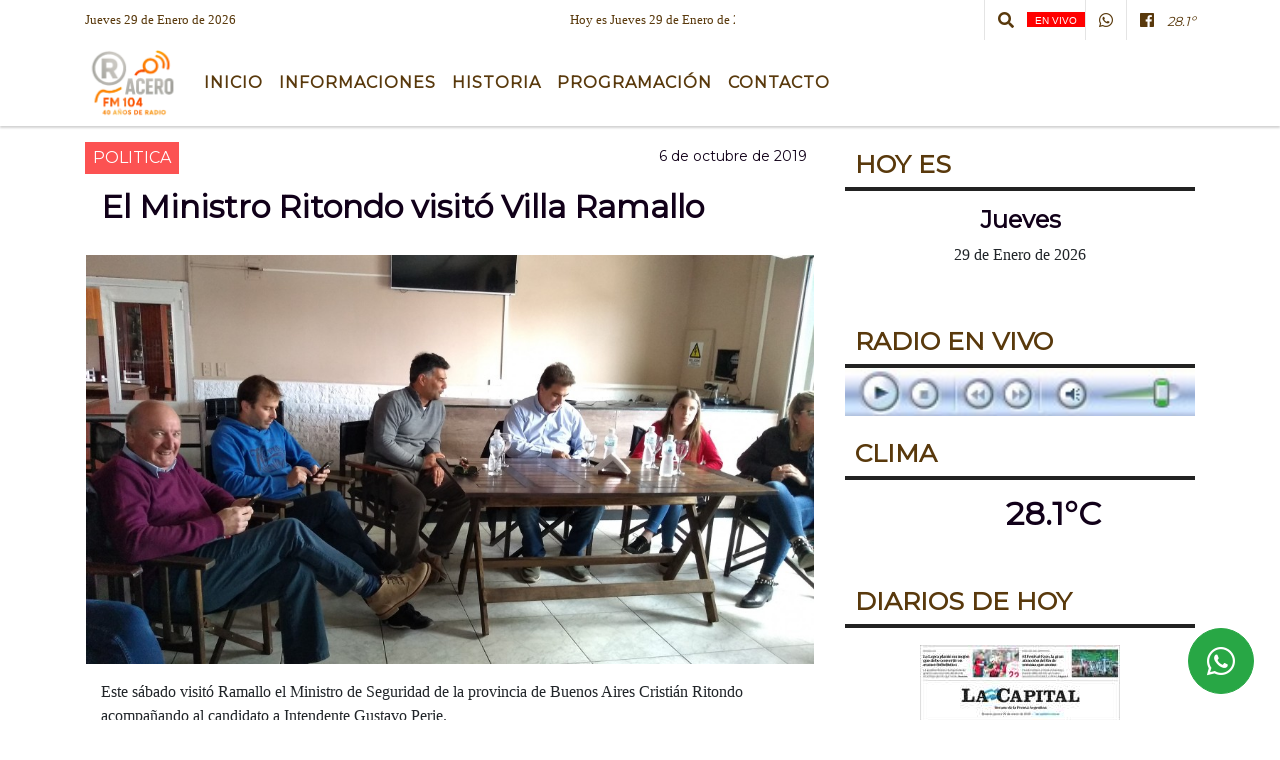

--- FILE ---
content_type: text/html; charset=UTF-8
request_url: https://laradioramallo.com.ar/nota/6651/el-ministro-ritondo-visito-villa-ramallo
body_size: 13046
content:
<!DOCTYPE html>

<html lang="es">

<head><meta charset="utf-8">


<meta http-equiv="X-UA-Compatible" content="IE=edge">
<meta name="viewport" content="width=device-width, initial-scale=1, user-scalable=no">

      <link 

href='https://fonts.googleapis.com/css?family=Montserrat' rel='stylesheet' 

type='text/css'>            <link 

href='https://fonts.googleapis.com/css?family=Montserrat' rel='stylesheet' 

type='text/css'>
<title>El Ministro Ritondo visitó Villa Ramallo</title>
<meta name="description" content="Este sábado visitó Ramallo el Ministro de Seguridad de la provincia de Buenos Aires Cristián Ritondo acompañando al candidato a Intendente Gustavo Perie. <br />
<br />
" />
<meta name="keywords" content=", , , , ">
<meta name="language" content="es" />

<!--
<link rel="canonical" href="https://laradioramallo.com.ar/nota/6651/el-ministro-ritondo-visito-villa-ramallo" />

<link rel="amphtml" href="https://laradioramallo.com.ar/nota-amp/6651/el-ministro-ritondo-visito-villa-ramallo"/>
-->
<meta property="og:type" content="article" />
<meta property="og:title" content='El Ministro Ritondo visitó Villa Ramallo' />
<meta property="og:description" content="Este sábado visitó Ramallo el Ministro de Seguridad de la provincia de Buenos Aires Cristián Ritondo acompañando al candidato a Intendente Gustavo Perie. <br />
<br />
" />
<meta property="og:url" content="https://laradioramallo.com.ar/nota/6651/el-ministro-ritondo-visito-villa-ramallo" />
<meta property="og:image" content="https://laradioramallo.com.ar/10-2019/resize_1570405036.jpg" /> 
<meta name="date" content="2019-10-06" scheme="YYYY-MM-DD">




<link rel="shortcut icon" href="https://laradioramallo.com.ar/icono.ico" type="image/x-icon" />
		<!-- Bootstrap CSS -->
<link rel="stylesheet" href="https://stackpath.bootstrapcdn.com/bootstrap/4.3.1/css/bootstrap.min.css" integrity="sha384-ggOyR0iXCbMQv3Xipma34MD+dH/1fQ784/j6cY/iJTQUOhcWr7x9JvoRxT2MZw1T" crossorigin="anonymous">
<link href="https://radioshosting.com/css/delalora75new.css" rel="stylesheet">
<link rel="stylesheet" href="https://unpkg.com/flickity@2/dist/flickity.min.css"/>
<link href="https://use.fontawesome.com/releases/v5.0.6/css/all.css" rel="stylesheet">
<link rel="stylesheet" href="https://radioshosting.com/css/css/lightbox.min.css">

<!-- ADSENSE HEAD -->

<script src="https://code.jquery.com/jquery-3.3.1.slim.min.js" integrity="sha384-q8i/X+965DzO0rT7abK41JStQIAqVgRVzpbzo5smXKp4YfRvH+8abtTE1Pi6jizo" crossorigin="anonymous"></script>
		<!-- HTML5 Shim and Respond.js IE8 support of HTML5 elements and media queries -->
		<!-- WARNING: Respond.js doesn t work if you view the page via file:// -->
		<!--[if lt IE 9]>
			<script src="https://oss.maxcdn.com/libs/html5shiv/3.7.0/html5shiv.js"></script>
			<script src="https://oss.maxcdn.com/libs/respond.js/1.4.2/respond.min.js"></script>
		<![endif]-->
<script>
                                                        (function(d, s, id) {
                                                        var js, fjs = d.getElementsByTagName(s)[0];
                                                        if (d.getElementById(id)) return;
                                                        js = d.createElement(s); js.id = id;
                                                        js.src = "//connect.facebook.net/es_LA/all.js#xfbml=1&appId=427523193949843";
                                                        fjs.parentNode.insertBefore(js, fjs);
                                                        }(document, 'script', 'facebook-jssdk'));
                                                    </script>


        <style>



        body {
                                background-color:#FFFFFF;
                    
                overflow-x: hidden;
                margin: 0 auto;

        }

                        h1, h2, h3, h4, h5, h6 {
                            margin-bottom: 10px;
                            line-height: 1.1em;
                            font-weight: 600;
                            margin-top: 0;
                            color: #110019;
                            font-family: 'Montserrat', sans-serif;
                        }

                        p {
                            font-family: Georgia;
                        }

                        .h3, h3 {
                            font-size: 1rem;
                        }

                        h1 a, h2 a, h3 a, h4 a, h5 a, h6 a{
                                        display: block;
                                        color:#59390C;
                                    }

                            a:hover {

                            color:#C08000;

                        }

                        a:link, a:visited, a:active, a:focus, a:before, a:after {
                            outline: 0 none;
                         text-decoration: none;
                         color:#59390C;
                         }





                            .navbar-nav .dropdown-menu{
                                position: absolute;
                                background-color: #FFFFFF;
                            }


                        .dropdown:hover>ul {

                            display: block !important;

                        }

                        .dropdown ul li a {

                            color: #59390C;

                        }


                        .navbar-light .navbar-nav .nav-link:focus, .navbar-light .navbar-nav {
                            color: #59390C;

                        }

                        .nav-link:hover {
                            color: #C08000;

                        }

                        #logo {
                            max-width: 3.2rem;
                        }
                        #logo:hover path {
                        fill: #59390C;

                        }

                        #logo:hover {

                        color: #C08000;

                        }

                         #logo2 {
                           fill: #000000;
                           max-width:48px;
                        }


                         #logo3 {
                           fill: #000000;
                           max-width:18px;
                        }
                        .color{
                            color:#59390C;
                        }

                        .btn-outline-primary.active, .btn-outline-primary:active, .show>.btn-outline-primary.dropdown-toggle {
                            color: #FFFFFF;
                            background-color: #59390C;
                            border:3px solid  #FFFFFF;
                        }

                            .btn-outline-primary:hover {
                            color: #FFFFFF;
                            background-color: #59390C;
                            border:3px solid #FFFFFF;

                        }
                            .btn-outline-primary {
                            color: #59390C;
                            background-color: #FFFFFF;
                            border:3px solid transparent;
                        }

                        footer p {
                        margin-bottom: .25rem;
                            color:#59390C;
                            font-weight: 300;
                        }
                        .facebook {
                            display: block;
                            float: right;
                            background: #59390C;
                            margin-right: 37px!important;
                        }

                        .twitter {
                            display: block;
                            float: right;
                            background: #59390C;
                        }
                        .flickity-page-dots .dot{
                            background: #59390C;

                        }
                        .sidebar .widget .widget-title {
                            font-size: 20px;
                        }

                            
                        .widget-head{
                            background-color: #FFFFFF!important;
                        }

                        .widget-title {
                            font-size: 25px;
                            font-weight: 900;
                            line-height: 1;
                            text-transform: uppercase;
                            margin-bottom: 0;
                            color:#59390C;
                            font-family: 'Montserrat', sans-serif;
                        }
                            /* ---- grid ---- */



                        .topbar {

                            border-bottom:0;

                            background-color: #FFFFFF;
                            color: #59390C;
                        }


                        .header {


                                                    background-position:center center;
                            background-size:cover;
                            background-repeat:no-repeat;
                        background-image:url(http://recursos.radiosnethosting.com/texturas/16.png);
                        -moz-background-size: cover;
                        -webkit-background-size: cover;

                                                    clear: both;


                        }


                        .header-right {
                            float: right;
                        }

                        .logo{
                                        max-width: 80%;

                                    }

                        .bg-light {

                            background-color: #fff!important;
                        }

                        article {
                                        background: transparent;
                                        /*border-radius: 3px;
                                        border: 1px solid #e4e4e4;*/
                                    }

                        .colorTitulo {
                            color: #110019;
                            font-weight: 800;
                            letter-spacing: 1px;

                        }



                        .facebook {

                            display: block;
                            float: right;
                            background-color: !important;
                            margin-right: 37px!important;
                                    }

                        .twitter {

                            display: block;
                            float: right;
                            background-color: !important;
                                    }
                            p.displaytitulo{
                                height: 0;
                                margin: 0;
                                font-family: 'Montserrat', sans-serif!important;
                                letter-spacing:1px;
                            }




                        .carousel-caption {

                            z-index: 10;
                            padding: 4px 20px;
                            /* padding-bottom: 20px;
                                position: absolute;
                            right: 0;
                            bottom: 0px;
                            left: 0;
                             */

                            background-color: #FFFFFF99;

                        }
                        .carousel-caption h2 {
                            color: #59390C!important;
                            font-weight: 700;
                            margin: 0;

                            font-size: 2.5vw;
                        }



                        .localidad {
                            font-family:'Montserrat', sans-serif;
                            color:#000000;
                            line-height: 1;

                        }





                            /* destacadas slider */

                        .titulo{
                            display: none;
                            position: absolute;
                            bottom: 0;
                            height: 100%;
                            width: 100%;
                            padding: 20px 15px;
                            background-color: #FFFFFF;
                            opacity: 0.7;
                            }


                        .cub3r-caption{
                            /*display:none;*/
                            position:absolute;
                            bottom:0;
                            left:0;
                            background-color:#FFFFFF99;
                            width:100%;
                            padding:0.5rem 0.75rem;
                        }

                        .cub3r-caption-text{
                            color:#59390C!important;
                        }

                        .html-marquee {
                            font-weight: 200;
                            height: 40px!important;
                            width: 100%;
                            background-color: transparent!important;
                            font-family: 'Montserrat', sans-serif!important;
                            font-size: inherit!important;
                            color: #59390C!important;
                            letter-spacing: 0.5px;
                        }

                        marquee p {
                            color: #59390C!important;
                        }
                        .texto-fecha{

                            color: #59390C;
                        }

                        .navbar-toggler-icon{
                            color: #59390C;
                        }
                        .sidebar2{
                            will-change: min-height;
                        }

                        .sidebar__inner2{
                            transform: translate(0, 0); /* For browsers don't support translate3d. */
                            transform: translate3d(0, 0, 0);
                            will-change: position, transform;
                        }

                                     .fb-like > span > iframe {
                                                            width: 100%!important;
                                                        }
        </style>
	</head>


<body>


<!-- ESTO ES LA CABECERA EL HEAD -->


<!-- climainfo   1769700759 207 -->
    <style>

    /* boton de whats app */
        .botonWasap {
            position: fixed;
            bottom: 26px;
            right: 26px;
            z-index: 1000;
            border-radius: 50% !important;
        }

        .botonWasap > i {
            font-size: 2rem;
            padding: 10px 6px;
        }

        .navbar{
            /* padding: 0px 0px 0px 15px!important;
            box-shadow: 2px 2px 3px #ccc;
            margin-bottom: 15px!important;*/
            background-color: #FFFFFF;
        }
        .nav-link {

            color: #59390C;
            font-family: 'Montserrat', sans-serif;
            font-weight: 700;
        }

        .caret{
        color: #FFFFFF;

        }

        .dropdown-menu {

            padding: 0;
        }

        .dropdown-menu li a{

            padding: .5rem;
            font-size: 1rem;

        }

            .dropdown-menu .nav-item .nav-link:hover{

            background-color: #FFFFFF;
            color: #C08000;

        }


        .nav-item .dropdown:hover ul{
            display: block;

        }
        .topbar{
            /*border-bottom: 1px solid #e4e4e4;
            height: 42px!important;
            line-height: 38px;*/
        }
        .menuBusqueda{
            border: 0px none;
            width: 100%;
            position: absolute;
            will-change: transform;
            top: 0px;
            left: 0px;
            transform: translate3d(0px, 0px, 0px)!important;
            -webkit-transition: all 1s ease-in;
            -moz-transition: all 1s ease-in;
            -o-transition: all 1s ease-in;
            transition: all 1s ease-in;
        }

        .menuBusqueda2{
            border: 0px none;
            position: absolute;
            will-change: transform;
            top: 0px;
            left: 0px;
            transform: translate3d(0px, 0px, 0px)!important;
            -webkit-transition: all 1s ease-in;
            -moz-transition: all 1s ease-in;
            -o-transition: all 1s ease-in;
            transition: all 1s ease-in;

        }

        .menuBusqueda2 > form > input {
            min-height: 56px;
        }

        .submenu{
            font-size: 12px;
            font-weight: 200;
        }
        #logo4{
            fill: #59390C;
            max-width: 18px;
        }
    </style>

    <div id="header-wrapper" class="">
            <div class="topbar">
                <div class="container">
                    <div class="row">

                        <div class="d-none d-sm-block col-sm-5 col-md-3 pr-0" style="max-height: 40px;overflow: hidden;">
                                                                <p class="mb-0 texto-fecha" id="text-fecha">
                                                                                                                                                                                                                                                Jueves                                                                                                                                                                29 de Enero de 2026                                </p>
                        </div>
                        <div class="d-none d-md-block col-md-3 col-lg-4 p-0">



                            
      <div class="marquee">
          <marquee scrollAmount="3">
                <p class="m-0">

                


                Hoy es                                                                                                           Jueves                   29 de Enero de 2026   y son las 12:32

                -


                Somos Acero FM | La Radio de Ramallo | TENEMOS 36 AÑOS DE RADIO |
                </p>
          </marquee>
      </div>






                        </div>
                        <div class="col-12 col-sm-7 col-md-6 col-lg-5 text-right">
                            <ul class="mb-0 d-flex justify-content-end">

                                        <li class="" style="border-left:1px solid #e4e4e4;">

                                                <a href="#" role="button" id="dropdownMenuLink" data-toggle="dropdown" aria-haspopup="true" aria-expanded="false" class="btn">
                                                    <i class="fas fa-search" style="color: #59390C;"></i>
                                                </a>
                                                <div class="dropdown-menu menuBusqueda" style="border:0;width:100%;" aria-labelledby="dropdownMenuLink">
                                                    <form id="form1" name="form1" method="GET" action="buscar.php">
                                                        <input name="busqueda" type="text" class="form-control" size="30" value="" id="inputString" onkeyup="lookup(this.value);" onblur="fill();" />
                                                        <input name="Submit" type="submit" class="btn btn-outline-primary my-2 my-sm-0" value="Buscar" />
                                                    </form>

                                                </div>

                                        </li>

                                        
                                            <li class="">

                                                <a class="px-2" style="background: red"  target="_blank" href="https://laradioramallo.com.ar/envivo"><small style="color: white;">EN VIVO</small></a>

                                            </li>

                                        
                                        
                                            <li class="" style="border-left:1px solid #e4e4e4;">

                                                <a class="btn" target="_blank" href="https://api.whatsapp.com/send?phone=3407408934"><i class="fab fa-whatsapp" aria-hidden="true"  style=" color: #59390C;"></i></a>

                                            </li>

                                        
                                                                                    <li class="" style="border-left:1px solid #e4e4e4;">
                                                <a class="btn" target="_blank" href="https://www.facebook.com/laradioramallo"><i class="fab fa-facebook" aria-hidden="true" style=" color: #59390C;"></i></a>
                                            </li>
                                        


                                        
                                        
                                        
                                        
                                        
                                        
                                        
                                        
                                        
                                        

                  <li class="d-flex align-items-center">
                    <i class="pr-0 color" style="font-family:'Montserrat', sans-serif;color:#59390C;">28.1&ordm;</i>
                  </li>

                  <li class="d-none">
                    <!--  <img alt="" title="" style="max-width:20px;" id="logo4" class="svg d-none"  src="https://radioshosting.com/iconos_clima/svg/1769700552.svg" />  -->
                  </li>


                            </ul>

                        </div>
                    </div>
                </div>
            </div>

            <header class="container-fluid d-none header">


                    <div class="container">


                        <div class="row">

                            


                             
                            <!--div class="col-6 col-md-3 col-lg-3 d-none justify-content-center align-items-center">
                                <div class="container-fluid">
                                    <div class="row">

                                        <div class="col-5" style="text-align:center;padding:10px;">
                                            <img src="https://laradioramallo.com.ar/upload_pic/resize_.jpg"  class="img-fluid" style="max-width:100%;">
                                        </div>


                                        <div  class="col-7" style="padding:10px;text-align: center;" >
                                        <h6 style="margin-bottom:0;text-transform:uppercase;font-weight:700;" class=""></h6>
                                            <p style="margin-bottom:0;padding-bottom:0;color:#000;font-weight:600; font-size:11px;">EN VIVO</p>
                                            <p style="margin-bottom:0;padding-bottom:0;color:#000;font-weight:600; font-size:11px;"><b>10.00</b> a <b>13.00</b></p>

                                          <p>  <i class="fas fa-play"></i></p>
                                        </div>

                                    </div>
                                </div>
                            </div-->

                            <div class="col-12 col-md-12 col-lg-12 text-center">

                                    <a href="https://laradioramallo.com.ar/principal.php">
                                    <img src="https://laradioramallo.com.ar/07-2025/ea80339f5c23465d412551aa4ecf3ce8.jpg"
                                        class="img-fluid"
                                        style="padding-top:20px; padding-bottom: 20px;max-height: 170px;"
                                        alt="La Radio Ramallo - Acero FM - 104.1 mhz - Ramallo" title="La Radio Ramallo - Acero FM - 104.1 mhz - Ramallo"></a>

                            </div>

                            <!--div  class="col-6 col-md-3 col-lg-3 d-none justify-content-center align-items-center">
                                                            </div-->

                            


                        </div>
                    </div>
            </header>

    </div>

    <nav id="navigato" class="navbar navbar-default navbar-expand-lg">

        <button class="navbar-toggler" type="button" data-toggle="collapse" data-target="#myNavbar">

            <i class="fas fa-bars" style="color: #59390C;"></i>

        </button>

        <a class="d-lg-none " href="https://laradioramallo.com.ar/principal.php">
                <img src="https://laradioramallo.com.ar/07-2025/ea80339f5c23465d412551aa4ecf3ce8.jpg"
                     class="img-fluid"
                     style="max-height: 70px;"
                     alt="La Radio Ramallo - Acero FM - 104.1 mhz - Ramallo"
                     title="La Radio Ramallo - Acero FM - 104.1 mhz - Ramallo">
        </a>

        <div class="collapse navbar-collapse" id="myNavbar" style="max-width:1140px;margin:0 auto;">

            <a class="d-none d-lg-block" href="https://laradioramallo.com.ar/principal.php">
                <img src="https://laradioramallo.com.ar/07-2025/ea80339f5c23465d412551aa4ecf3ce8.jpg"
                     class="img-fluid"
                     style="max-height: 70px;"
                     alt="La Radio Ramallo - Acero FM - 104.1 mhz - Ramallo"
                     title="La Radio Ramallo - Acero FM - 104.1 mhz - Ramallo">
            </a>

            <ul class="navbar-nav " >


                                                            <li  class="nav-item dropdown" >

                                    <a class="nav-link"  class="dropdown-toggle" data-toggle="dropdown"  href="https://laradioramallo.com.ar/principal.php"

                                    >

                                    Inicio </a>

                                    
                                        <ul class="dropdown-menu">
                                            
                                            <li class="nav-item">
                                                <a href="https://laradioramallo.com.ar/noticias/5000037/deportes"
                                                     class="nav-link" >DEPORTES                                                </a>
                                            </li>
                                            
                                            <li class="nav-item">
                                                <a href="https://laradioramallo.com.ar/mensajes_en_notas.php"
                                                     class="nav-link" >Comentarios                                                </a>
                                            </li>
                                            
                                            <li class="nav-item">
                                                <a href="https://laradioramallo.com.ar/noticias/5000039/politica-"
                                                     class="nav-link" >POLITICA                                                </a>
                                            </li>
                                            
                                            <li class="nav-item">
                                                <a href="https://laradioramallo.com.ar/noticias/5000042/actualidad"
                                                     class="nav-link" >ACTUALIDAD                                                </a>
                                            </li>
                                            
                                            <li class="nav-item">
                                                <a href="https://laradioramallo.com.ar/noticias/5000041/policiales"
                                                     class="nav-link" >POLICIALES                                                </a>
                                            </li>
                                            
                                            <li class="nav-item">
                                                <a href="https://laradioramallo.com.ar/noticias/5000057/espectaculos"
                                                     class="nav-link" >ESPECTACULOS                                                </a>
                                            </li>
                                            
                                            <li class="nav-item">
                                                <a href="https://laradioramallo.com.ar/noticias/5000038/locales"
                                                     class="nav-link" >Noticias                                                </a>
                                            </li>
                                                                                    </ul>
                                                                    </li>
                                                            <li  class="nav-item dropdown" >

                                    <a class="nav-link"  class="dropdown-toggle" data-toggle="dropdown"  href=""

                                    >

                                    Informaciones </a>

                                    
                                        <ul class="dropdown-menu">
                                            
                                            <li class="nav-item">
                                                <a href="https://laradioramallo.com.ar/archivo.php"
                                                     class="nav-link" >Archivo de noticias                                                </a>
                                            </li>
                                            
                                            <li class="nav-item">
                                                <a href="https://laradioramallo.com.ar/clasificados.php"
                                                     class="nav-link" >Clasificados                                                </a>
                                            </li>
                                            
                                            <li class="nav-item">
                                                <a href="https://laradioramallo.com.ar/archivodeaudios.php"
                                                     class="nav-link" >Archivo de audio                                                </a>
                                            </li>
                                            
                                            <li class="nav-item">
                                                <a href="https://laradioramallo.com.ar/loterias.php"
                                                     class="nav-link" >Lotería                                                </a>
                                            </li>
                                            
                                            <li class="nav-item">
                                                <a href="https://laradioramallo.com.ar/diarios.php"
                                                     class="nav-link" >Principales diarios                                                </a>
                                            </li>
                                            
                                            <li class="nav-item">
                                                <a href="https://laradioramallo.com.ar/horoscopo.php"
                                                     class="nav-link" >Horoscopo                                                </a>
                                            </li>
                                                                                    </ul>
                                                                    </li>
                                                            <li   class="nav-item" >

                                    <a class="nav-link"  href="https://laradioramallo.com.ar/seccion/200/historia"

                                    >

                                     Historia</a>

                                                                    </li>
                                                            <li   class="nav-item" >

                                    <a class="nav-link"  href="https://laradioramallo.com.ar/programacion.php"

                                    >

                                     Programación</a>

                                                                    </li>
                                                            <li   class="nav-item" >

                                    <a class="nav-link"  href="https://laradioramallo.com.ar/contacto.php"

                                    >

                                     Contacto</a>

                                                                    </li>
                            
            </ul>

        </div>


    </nav>

    
    <nav id="navigato2" data-hidden="true" class="navbar navbar-default navbar-expand-lg show2">


        <button class="navbar-toggler" type="button" data-toggle="collapse" data-target="#myNavbar2">

            <i class="fas fa-bars" style="color: #59390C;"></i>

        </button>


        <a href="https://laradioramallo.com.ar/principal.php">
            <img src="https://laradioramallo.com.ar/07-2025/ea80339f5c23465d412551aa4ecf3ce8.jpg"
                 class="img-fluid"
                 style="max-height: 70px;"
                 alt="La Radio Ramallo - Acero FM - 104.1 mhz - Ramallo"
                 title="La Radio Ramallo - Acero FM - 104.1 mhz - Ramallo">
        </a>



        <!--a id="fa" rel="home" href="https://laradioramallo.com.ar/principal.php" class="navbar-brand d-lg-none yiyin text-center" style="margin:0 auto;">
            <img class="img-fluid" style="max-height:35px;" src="//laradioramallo.com.ar/07-2025/ea80339f5c23465d412551aa4ecf3ce8.jpg">
        </a-->

                    <div class="collapse navbar-collapse" id="myNavbar2" style="max-width:1140px;">


                        <ul class="navbar-nav ml-auto mr-3" >


                                                            <li  class="nav-item dropdown" >

                                    <a class="nav-link"  class="dropdown-toggle" data-toggle="dropdown"  href="https://laradioramallo.com.ar/principal.php"

                                    >

                                    Inicio </a>

                                    
                                        <ul class="dropdown-menu">
                                            
                                            <li class="nav-item">
                                                <a href="https://laradioramallo.com.ar/noticias/5000037/deportes"
                                                     class="nav-link" >DEPORTES                                                </a>
                                            </li>
                                            
                                            <li class="nav-item">
                                                <a href="https://laradioramallo.com.ar/mensajes_en_notas.php"
                                                     class="nav-link" >Comentarios                                                </a>
                                            </li>
                                            
                                            <li class="nav-item">
                                                <a href="https://laradioramallo.com.ar/noticias/5000039/politica-"
                                                     class="nav-link" >POLITICA                                                </a>
                                            </li>
                                            
                                            <li class="nav-item">
                                                <a href="https://laradioramallo.com.ar/noticias/5000042/actualidad"
                                                     class="nav-link" >ACTUALIDAD                                                </a>
                                            </li>
                                            
                                            <li class="nav-item">
                                                <a href="https://laradioramallo.com.ar/noticias/5000041/policiales"
                                                     class="nav-link" >POLICIALES                                                </a>
                                            </li>
                                            
                                            <li class="nav-item">
                                                <a href="https://laradioramallo.com.ar/noticias/5000057/espectaculos"
                                                     class="nav-link" >ESPECTACULOS                                                </a>
                                            </li>
                                            
                                            <li class="nav-item">
                                                <a href="https://laradioramallo.com.ar/noticias/5000038/locales"
                                                     class="nav-link" >Noticias                                                </a>
                                            </li>
                                                                                    </ul>
                                                                    </li>
                                                            <li  class="nav-item dropdown" >

                                    <a class="nav-link"  class="dropdown-toggle" data-toggle="dropdown"  href=""

                                    >

                                    Informaciones </a>

                                    
                                        <ul class="dropdown-menu">
                                            
                                            <li class="nav-item">
                                                <a href="https://laradioramallo.com.ar/archivo.php"
                                                     class="nav-link" >Archivo de noticias                                                </a>
                                            </li>
                                            
                                            <li class="nav-item">
                                                <a href="https://laradioramallo.com.ar/clasificados.php"
                                                     class="nav-link" >Clasificados                                                </a>
                                            </li>
                                            
                                            <li class="nav-item">
                                                <a href="https://laradioramallo.com.ar/archivodeaudios.php"
                                                     class="nav-link" >Archivo de audio                                                </a>
                                            </li>
                                            
                                            <li class="nav-item">
                                                <a href="https://laradioramallo.com.ar/loterias.php"
                                                     class="nav-link" >Lotería                                                </a>
                                            </li>
                                            
                                            <li class="nav-item">
                                                <a href="https://laradioramallo.com.ar/diarios.php"
                                                     class="nav-link" >Principales diarios                                                </a>
                                            </li>
                                            
                                            <li class="nav-item">
                                                <a href="https://laradioramallo.com.ar/horoscopo.php"
                                                     class="nav-link" >Horoscopo                                                </a>
                                            </li>
                                                                                    </ul>
                                                                    </li>
                                                            <li   class="nav-item" >

                                    <a class="nav-link"  href="https://laradioramallo.com.ar/seccion/200/historia"

                                    >

                                     Historia</a>

                                                                    </li>
                                                            <li   class="nav-item" >

                                    <a class="nav-link"  href="https://laradioramallo.com.ar/programacion.php"

                                    >

                                     Programación</a>

                                                                    </li>
                                                            <li   class="nav-item" >

                                    <a class="nav-link"  href="https://laradioramallo.com.ar/contacto.php"

                                    >

                                     Contacto</a>

                                                                    </li>
                            

                        </ul>

                        <ul class="d-flex justify-content-end" style="list-style: none;padding:0;margin:0;">
                            <li class="" style="border-left:1px solid #e4e4e4;">
                                <a href="#" role="button" id="dropdownMenuLink2" data-toggle="dropdown" aria-haspopup="true" aria-expanded="false" class="btn">
                                    <i class="fas fa-search" style="color: #59390C;"></i>
                                </a>

                                <div class="dropdown-menu menuBusqueda2" style="border:0;width:100%;" aria-labelledby="dropdownMenuLink2">
                                    <form id="form1" name="form1" method="GET" action="buscar.php">
                                        <input name="busqueda" type="text" class="form-control" size="30" value="" id="inputString" onkeyup="lookup(this.value);" onblur="fill();" />
                                        <input name="Submit" type="submit" class="btn btn-outline-primary my-2 my-sm-0" value="Buscar" />
                                    </form>

                                </div>

                            </li>

                              

                  <li class="d-flex align-items-center">
                    <i class="pr-0 color" style="font-family:'Montserrat', sans-serif;color:#59390C;">28.1&ordm;</i>
                  </li>

                  <li class="d-none">
                    <!--  <img alt="" title="" style="max-width:20px;" id="logo4" class="svg d-none"  src="https://radioshosting.com/iconos_clima/svg/1769700552.svg" />  -->
                  </li>


                        </ul>

                    </div>
      <div id="result"></div>

    </nav>

    <style>
                 .show2{
                    position: fixed;
                    top: -90px;
                    z-index: 999;
                    width: 100%;

                 }
                 .show-top{
                    -webkit-transition: all 0.6s ease-in;
                    -moz-transition: all 0.6s ease-in;
                    -o-transition: all 0.6s ease-in;
                    transition: all 0.6s ease-in;
                    display: flex!important;
                    align-items: space;
                    position: fixed;
                    top: 0!important;
                    width: 100%;
                    background-color:#FFFFFF;
                 }
                 .yiyin{
                     width: calc(100% - 50px)!important;
                 }

    </style>

    <script>
        const nav = document.querySelector('#navigato2');

        const navbar = document.querySelector('#header-wrapper');
        const tito = navbar.offsetHeight + 130;


        // console.log('esrt ', tito);

        window.addEventListener('scroll', () => {
            if(window.scrollY > tito) {
                nav.classList.add('show-top');
                //var i = setInterval(myTimer ,4000);
//
                //setTimeout(function( ) { clearInterval( i ); }, 8000);
//
//
                //function myTimer() {
                //  $('.grid').isotope({
                //        itemSelector: '.grid-item'
                //    });
                //        }
                }
            else {
                nav.classList.remove('show-top');
                }
        });




    </script>

    <!-- boton de whatsapp -->
                    <!-- Button trigger modal -->
              <a rel="nofollow" target="_blank" href="https://web.whatsapp.com/send?phone=3407408934&text=Hola">  <button type="button" class="btn btn-success botonWasap" >
              <i class="fab fa-whatsapp"></i>
              </button></a>
        

        <!-- ESTO ES EL CUERPO DE LA PAGINA, PEUDE ESTAR CONTENIDO O NO -->


            <div class="container bg-light pt-3">

                <div id="main-content" class="row main">

                            <div id="content" class="col-12 col-sm-8 p-0 col-md-8 col-lg-8 content" >

                                <!-- ACA empieza -->



                                    <div class="col-lg-12 col-12 base-box2" style="display: flex; justify-content: space-between;">
                                        
                                        
                                                                                    <div style="background-color: #FC5252">
                                                <p class="m-0 py-1 px-2" style="font-family:'Montserrat', sans-serif;color:#FFFFFF;">
                                                POLITICA                                                 </p>
                                            </div>
                                        


                                                                                <div>
                                            <p class="m-0 py-1 px-2" style=";font-family:'Montserrat', sans-serif;font-size:14px;color:#110019;">
                                                6 de octubre de 2019                                            </p>

                                        </div>

                                    </div>

                                    <div class="col-lg-12 col-12 base-box2 p-0 px-md-3">

                                        <div class="mb-3">

                                            <h2 style="padding: 15px;font-family:'Montserrat', sans-serif;color:#110019;">El Ministro Ritondo visitó Villa Ramallo</h2>

                                        </div>

                                            
                                                <div class="col-lg-12 col-12 p-0">

                                                    
                                                                <div align="left"><img class="img-fluid"   src="
                                                                  https://laradioramallo.com.ar/10-2019/resize_1570405036.jpg"  /></div>
                                                    
                                                    
                                                </div>

                                            
                                            


                                        <div class="grid mt-3 fg">

                                                
                                            
                                        </div>


                                        <div class="col-lg-12 col-12 mb-3">

                                            <p style="font-family:;">Este sábado visitó Ramallo el Ministro de Seguridad de la provincia de Buenos Aires Cristián Ritondo acompañando al candidato a Intendente Gustavo Perie. <br />
<br />
</p>

                                        </div>


                                                                                    
                                            

                                            <div class="col-lg-12 col-12 mb-3">

                                                <!-- -->

                                                <div id="fb-root"></div>



                                                <!-- -->

                                                <div class="col-lg-12 col-12 p-0 mb-3 d-flex justify-content-center py-3">

                                                    
                                                </div>

                                                <!-- -->

                                                <div class="col-lg-12 col-12 p-0">

                                                                                                                                                                        

                                                                                                                                                                                                                                

                                                                                                                                                                                                                                                                                                                                                

                                                                                                                <p style=""><p>El titular de la cartera de seguridad expres&oacute; en las redes sociales &quot;Hoy recorr&iacute; Ramallo junto a Gustavo Perie para conversar con los vecinos y escuchar sus sugerencias e ideas. Luego visit&eacute; el Club Atl&eacute;tico y Social Los Andes de Villa Ramallo, donde dialogu&eacute; con los candidatos y voluntarios de Juntos por el Cambios&quot;</p>

<p>Foto facebook</p>
</p >
                                                        
                                                </div>

                                                <!-- -->
                                                
                                                <!-- -->

                                                                                                <!-- -->


                                                    


                                                <!-- -->

                                                <div class="col-lg-12 col-12">

                                                    <div class="fb-like" data-href="https://laradioramallo.com.ar/nota/6651/el-ministro-ritondo-visito-villa-ramallo" data-layout="button_count" data-action="like" data-size="large" data-show-faces="true" data-share="true"></div>

                                                </div>

                                                <!-- -->

                                                <div class="col-lg-12 col-12">

                                                                                                            </div>

                                                <!-- -->

                                                <div class="col-lg-12 col-12 p-0 mb-3 d-flex justify-content-center py-3">

                                                    
                                                </div>

                                                <!-- -->

                                                <div class="col-lg-12 col-12">

                                                    <h4>COMPARTIR:</h4>

                                                    <ul class="navbar-nav flex-row ml-md-auto d-md-flex">

                                                        <li class="nav-item">
                                                            <a style="margin-left:10px;" target="_blank" href="https://www.facebook.com/sharer.php?u=https://laradioramallo.com.ar/nota/6651/el-ministro-ritondo-visito-villa-ramallo&t=El Ministro Ritondo visitó Villa Ramallo">
                                                                <i class="fab fa-facebook" style="font-size:30px;color:#111111; " aria-hidden="true"></i>
                                                            </a>
                                                        </li>

                                                        <li class="nav-item">
                                                            <a style="margin-left:10px;" target="_blank" href="https://twitter.com/share?original_referer=https://laradioramallo.com.ar/nota/6651/&amp;source=tweetbutton&amp;text=&amp;url=https://laradioramallo.com.ar/nota/6651/">
                                                                <i class="fab fa-twitter" style="font-size:30px;color:#111111; " aria-hidden="true"></i>
                                                            </a>
                                                        </li>

                                                        <li class="nav-item">
                                                            <a style="margin-left:10px;" target="_blank" href="https://api.whatsapp.com/send?text=*.*  https://laradioramallo.com.ar/nota/6651/">
                                                                <i class="fab fa-whatsapp" style="font-size:30px;color:#111111; " aria-hidden="true"></i>
                                                            </a>
                                                        </li>
                                                    </ul>


                                                </div>

                                                <!-- -->

                                                <div class="col-lg-12 col-12 px-0 my-3 py-3">

                                                                <div class="col-12 col-lg-12 py-3">

                                                                    <h3 style="font-family:'Montserrat', sans-serif;color:#110019;">Notas Relacionadas</h3>

                                                                </div>


                                                                <div class="main-carousel" data-flickity='{ "cellAlign": "left", "imagesLoaded": true, "wrapAround": true, "pageDots": false }'>



                                                                    


                                                                        <div class="carousel-cell col-12 col-md-4 col-lg-4 p-0">



                                                                                    
                                                                                            <div id="etiqueta_ch" style="background-color:#FC5252";>
                                                                                                <span style=";font-family:'Montserrat', sans-serif;font-size:10px; color:#FFFFFF;">POLITICA </span>
                                                                                            </div>

                                                                                    
                                                                                    <a href="https://laradioramallo.com.ar/nota/12853/la-cancha-la-va-marcando-la-gente-la-mirada-de-romulo-chino-desposito-sobre-el-presente-politico-en-ramallo">
                                                                                    <img class="img-fluid" src="https://laradioramallo.com.ar/01-2026/resize_1767729404.jpg" alt="“La cancha la va marcando la gente”, la mirada de Rómulo “Chino” Despósito sobre el presente político en Ramallo" width="100%"  /></a>

                                                                                    <div class="caption news-summary">
                                                                                        <a href="https://laradioramallo.com.ar/nota/12853/la-cancha-la-va-marcando-la-gente-la-mirada-de-romulo-chino-desposito-sobre-el-presente-politico-en-ramallo"><h3>“La cancha la va marcando la gente”, la mirada de Rómulo “Chino” Despósito sobre el presente político en Ramallo</h3></a>
                                                                                    </div>


                                                                        </div>

                                                                        


                                                                        <div class="carousel-cell col-12 col-md-4 col-lg-4 p-0">



                                                                                    
                                                                                            <div id="etiqueta_ch" style="background-color:#FC5252";>
                                                                                                <span style=";font-family:'Montserrat', sans-serif;font-size:10px; color:#FFFFFF;">POLITICA </span>
                                                                                            </div>

                                                                                    
                                                                                    <a href="https://laradioramallo.com.ar/nota/12804/chiarella-asumio-la-conduccion-nacional-de-la-ucr-y-reavivo-el-debate-interno-en-el-radicalismo">
                                                                                    <img class="img-fluid" src="https://laradioramallo.com.ar/12-2025/resize_1765636266.jpg" alt="Chiarella asumió la conducción nacional de la UCR y reavivó el debate interno en el radicalismo" width="100%"  /></a>

                                                                                    <div class="caption news-summary">
                                                                                        <a href="https://laradioramallo.com.ar/nota/12804/chiarella-asumio-la-conduccion-nacional-de-la-ucr-y-reavivo-el-debate-interno-en-el-radicalismo"><h3>Chiarella asumió la conducción nacional de la UCR y reavivó el debate interno en el radicalismo</h3></a>
                                                                                    </div>


                                                                        </div>

                                                                        


                                                                        <div class="carousel-cell col-12 col-md-4 col-lg-4 p-0">



                                                                                    
                                                                                            <div id="etiqueta_ch" style="background-color:#FC5252";>
                                                                                                <span style=";font-family:'Montserrat', sans-serif;font-size:10px; color:#FFFFFF;">POLITICA </span>
                                                                                            </div>

                                                                                    
                                                                                    <a href="https://laradioramallo.com.ar/nota/12791/ariel-santalla-alerto-sobre-el-desgaste-social-y-economico-que-erosiona-la-confianza-en-la-democracia">
                                                                                    <img class="img-fluid" src="https://laradioramallo.com.ar/12-2025/resize_1765140553.jpeg" alt="Ariel Santalla alertó sobre el desgaste social y económico que erosiona la confianza en la democracia" width="100%"  /></a>

                                                                                    <div class="caption news-summary">
                                                                                        <a href="https://laradioramallo.com.ar/nota/12791/ariel-santalla-alerto-sobre-el-desgaste-social-y-economico-que-erosiona-la-confianza-en-la-democracia"><h3>Ariel Santalla alertó sobre el desgaste social y económico que erosiona la confianza en la democracia</h3></a>
                                                                                    </div>


                                                                        </div>

                                                                        


                                                                        <div class="carousel-cell col-12 col-md-4 col-lg-4 p-0">



                                                                                    
                                                                                            <div id="etiqueta_ch" style="background-color:#FC5252";>
                                                                                                <span style=";font-family:'Montserrat', sans-serif;font-size:10px; color:#FFFFFF;">POLITICA </span>
                                                                                            </div>

                                                                                    
                                                                                    <a href="https://laradioramallo.com.ar/nota/12738/guadalupe-poggi-la-sociedad-pidio-que-trabajemos-juntos-por-un-mismo-fin">
                                                                                    <img class="img-fluid" src="https://laradioramallo.com.ar/11-2025/resize_1762009464.jpeg" alt="Guadalupe Poggi: “La sociedad pidió que trabajemos juntos por un mismo fin”" width="100%"  /></a>

                                                                                    <div class="caption news-summary">
                                                                                        <a href="https://laradioramallo.com.ar/nota/12738/guadalupe-poggi-la-sociedad-pidio-que-trabajemos-juntos-por-un-mismo-fin"><h3>Guadalupe Poggi: “La sociedad pidió que trabajemos juntos por un mismo fin”</h3></a>
                                                                                    </div>


                                                                        </div>

                                                                        


                                                                        <div class="carousel-cell col-12 col-md-4 col-lg-4 p-0">



                                                                                    
                                                                                            <div id="etiqueta_ch" style="background-color:#FC5252";>
                                                                                                <span style=";font-family:'Montserrat', sans-serif;font-size:10px; color:#FFFFFF;">POLITICA </span>
                                                                                            </div>

                                                                                    
                                                                                    <a href="https://laradioramallo.com.ar/nota/12719/paula-traverso-celebro-el-triunfo-de-la-libertad-avanza-en-ramallo-y-apunto-a-la-transparencia-de-la-boleta-unica">
                                                                                    <img class="img-fluid" src="https://laradioramallo.com.ar/10-2025/resize_1761573300.jpeg" alt="Paula Traverso celebró el triunfo de La Libertad Avanza en Ramallo y apuntó a la transparencia de la Boleta Única" width="100%"  /></a>

                                                                                    <div class="caption news-summary">
                                                                                        <a href="https://laradioramallo.com.ar/nota/12719/paula-traverso-celebro-el-triunfo-de-la-libertad-avanza-en-ramallo-y-apunto-a-la-transparencia-de-la-boleta-unica"><h3>Paula Traverso celebró el triunfo de La Libertad Avanza en Ramallo y apuntó a la transparencia de la Boleta Única</h3></a>
                                                                                    </div>


                                                                        </div>

                                                                        


                                                                        <div class="carousel-cell col-12 col-md-4 col-lg-4 p-0">



                                                                                    
                                                                                            <div id="etiqueta_ch" style="background-color:#FC5252";>
                                                                                                <span style=";font-family:'Montserrat', sans-serif;font-size:10px; color:#FFFFFF;">POLITICA </span>
                                                                                            </div>

                                                                                    
                                                                                    <a href="https://laradioramallo.com.ar/nota/12718/la-libertad-avanza-se-impuso-en-ramallo-con-el-431-de-los-votos">
                                                                                    <img class="img-fluid" src="https://laradioramallo.com.ar/10-2025/resize_1761525328.jpg" alt="La Libertad Avanza se impuso en Ramallo con el 43,1% de los votos" width="100%"  /></a>

                                                                                    <div class="caption news-summary">
                                                                                        <a href="https://laradioramallo.com.ar/nota/12718/la-libertad-avanza-se-impuso-en-ramallo-con-el-431-de-los-votos"><h3>La Libertad Avanza se impuso en Ramallo con el 43,1% de los votos</h3></a>
                                                                                    </div>


                                                                        </div>

                                                                        


                                                                        <div class="carousel-cell col-12 col-md-4 col-lg-4 p-0">



                                                                                    
                                                                                            <div id="etiqueta_ch" style="background-color:#FC5252";>
                                                                                                <span style=";font-family:'Montserrat', sans-serif;font-size:10px; color:#FFFFFF;">POLITICA </span>
                                                                                            </div>

                                                                                    
                                                                                    <a href="https://laradioramallo.com.ar/nota/12717/mauro-poletti-es-una-eleccion-diferente-y-muy-tranquila-pero-con-temas-importantes-en-juego">
                                                                                    <img class="img-fluid" src="https://laradioramallo.com.ar/10-2025/resize_1761514222.jpeg" alt="Mauro Poletti: “Es una elección diferente y muy tranquila, pero con temas importantes en juego”" width="100%"  /></a>

                                                                                    <div class="caption news-summary">
                                                                                        <a href="https://laradioramallo.com.ar/nota/12717/mauro-poletti-es-una-eleccion-diferente-y-muy-tranquila-pero-con-temas-importantes-en-juego"><h3>Mauro Poletti: “Es una elección diferente y muy tranquila, pero con temas importantes en juego”</h3></a>
                                                                                    </div>


                                                                        </div>

                                                                        


                                                                        <div class="carousel-cell col-12 col-md-4 col-lg-4 p-0">



                                                                                    
                                                                                            <div id="etiqueta_ch" style="background-color:#FC5252";>
                                                                                                <span style=";font-family:'Montserrat', sans-serif;font-size:10px; color:#FFFFFF;">POLITICA </span>
                                                                                            </div>

                                                                                    
                                                                                    <a href="https://laradioramallo.com.ar/nota/12654/-el-campo-argentino-necesita-certezas-y-rentabilidad-no-por-alineamientos-politicos">
                                                                                    <img class="img-fluid" src="https://laradioramallo.com.ar/09-2025/resize_1759148397.jpg" alt=" "El campo argentino necesita certezas y rentabilidad, no por alineamientos políticos"" width="100%"  /></a>

                                                                                    <div class="caption news-summary">
                                                                                        <a href="https://laradioramallo.com.ar/nota/12654/-el-campo-argentino-necesita-certezas-y-rentabilidad-no-por-alineamientos-politicos"><h3> "El campo argentino necesita certezas y rentabilidad, no por alineamientos políticos"</h3></a>
                                                                                    </div>


                                                                        </div>

                                                                                                                                        </div>


                                                </div>

                                                <!-- -->

                                                
                                                <!-- -->


                                                <div class="col-12">

                                                                                                        <div class="col-12"><h3 style="">Comentarios</h3></div>
                                                                                                            <div class="col-12">
                                                                        <div class="fb-comments" reverse="false" data-href="https://laradioramallo.com.ar/nota/6651/el-ministro-ritondo-visito-villa-ramallo" data-num-posts="100" data-width="100%"  data-order-by="reverse_time";></div>
                                                                    </div>
                                                    
                                                </div>


                                            </div>

                                    </div>

                                <!-- ACA termina-->

                            </div>

                            <div id="sidebar" class="col-12 col-sm-4 col-md-4 p-0 col-lg-4 sidebar">

                                    <div class="sidebar__inner">

                                         
 <div class="  grid-item2 col-12  "> 
<article style="margin-bottom:20px;">
    <div class="base-box2">
  <div style="display:block;">
    
     
        <div class="widget-head">
                    <h3 class="widget-title">
                        <span>HOY ES</span>
                    </h3>
        </div>
            
        
      <div class="col-12 p-3 text-center">
      
        
        <div >
        <span style=";font-family:'Montserrat', sans-serif;font-size:24px;color:#110019;">
        </span>
        
        <div class="text-center">
                     
           

                   

                   

                   

                  
                  <h4>Jueves</h4>
                  
                   

                <p>29 de Enero de 2026</p> 
            
            </div>
        
     
       </div>
    </div>
  </div>
</div></article> </div>  <div class="  grid-item2 col-12  "> 

<article  style="margin-bottom:15px;">


    <div class="base-box2" >


          <div class="widget-head">

              <h3 class="widget-title"><span>RADIO EN VIVO</span></h3>

      </div>


<div class="col-lg-12 col-12 p-0" ">


         <div style="text-align:center;">

           
         


    
       <a href="javascript:ventanaSecundaria56('https://laradioramallo.com.ar/envivo')">
           <img class="img-fluid"  src="https://laradioramallo.com.ar/stream.jpg" style="width:100%" /> </a>
           <a href="javascript:ventanaSecundaria56t('https://laradioramallo.com.ar/movil.php')"></a>

           </div>

     </div>
</div>
</article>
 </div>  <div class="  grid-item2 col-12  "> <style>
    .imgfluid{
        position:absolute;
        top:0px;
        right: 13px;

    max-width: 70px;
        }


</style>


<article class="container-fluid p-0 mb-3">

    <div class="base-box2">
            <div class="widget-head">
                            <h3 class="widget-title" >
                                <span style="text-transform:uppercase;">Clima</span>
                            </h3>
                </div>


                <div class="row p-3" >

                    <div class="col-lg-5 col-5 p-2">



                    </div>

                    <div class="col-lg-7 col-7 d-flex align-items-center">

                        <div>
                            <h3 style="font-size:2rem;">28.1°C</h3>
                            <p class="colorTitulo" style="line-height:1;"></p>
                        </div>


                    </div>


                </div>
    </div>

</article>
 </div>  <div class="  grid-item2 col-12  "> <article style="margin-bottom:15px;">



    <div class="base-box2  col-lg-12 col-xs-6" style="text-align:center;padding:0;">






    </div>

</article>
 </div>  <div class="  grid-item2 col-12  "> <article style="margin-bottom:15px;">
    
    <div class="base-box2 col-lg-12 col-xs-6" style="text-align:center;padding:0;padding:0;">

    </div>
    </article> </div>  <div class="  grid-item2 col-12  "> <article style="margin-bottom:15px;">
    
    <div class="base-box2 col-lg-12 col-xs-6" style="text-align:center;padding:0;padding:0;">

    </div>
    </article> </div>  <div class="  grid-item2 col-12  "> <article style="margin-bottom:15px;">
    
    <div class="base-box2 col-lg-12 col-xs-6" style="text-align:center;padding:0;padding:0;">

    </div>
    </article> </div>  <div class="  grid-item2 col-12  "> <article style="margin-bottom:15px;">



    <div class="base-box2  col-lg-12 col-xs-6" style="text-align:center;padding:0;">






    </div>

</article>
 </div>  <div class="  grid-item2 col-12  ">                         <article style="margin-bottom:20px;">

                          <div class="base-box2">



                                  <div class="widget-head" style="margin-bottom: 16px;">

                                      <h3 class="widget-title"><span>DIARIOS DE HOY</span></h3>

                                  </div>



                                  <!-- TABLE CONSTRUCTION-->
                                          <table id='table2' style="text-align:center; width: 100%;">
                                              <!-- HEADING FORMATION -->
                                          


                                              <script>
                                                  $(document).ready(function () {

                                                      // FETCHING DATA FROM JSON FILE
                                                      $.getJSON("https://www6.guiadeargentina.com.ar/api/v1/preferencias/diarios_json.php",
                                                              function (data2) {
                                                          var student2 = '';

                                                          // ITERATING THROUGH OBJECTS
                                                          $.each(data2, function (key, value2) {

                                                              //CONSTRUCTION OF ROWS HAVING
                                                              // DATA FROM JSON OBJECT
               


                                    student2 += '<tr><td>';

                                                        
                                                                  
                                                                                                      
                                                                  
                                                                  
                                                                       
                                                              student2 += '<a class="" data-lightbox="example-set" id="imagensidebar" href="' +
                                                                  value2.pagina12_grande + '">';
                                                                  
                                                                     student2 += '<img src=' +
                                                                  value2.pagina12_chico + '>';
                                                                  
                                                                  
                                                                  
                                                                               
                                                                  
                                                                  
                                                                    student2 += '</a>';

                                                                  
                                                                  student2 += '</td>';

                                                   
                                                              student2 += '</tr>';
                                                          });

                                                          //INSERTING ROWS INTO TABLE
                                                          $('#table2').append(student2);
                                                      });
                                                  });
                                              </script>






</table>
  </div> <div class="col-12" style="text-align:center">
<a href="https://laradioramallo.com.ar/diarios.php">VER MÁS TAPAS</a></div>
</article>
 </div>  <div class="  grid-item2 col-12  "> <article style="margin-bottom:15px;">



    <div class="base-box2  col-lg-12 col-xs-6" style="text-align:center;padding:0;">






    </div>

</article>
 </div>  <div class="  grid-item2 col-12  "> <article style="margin-bottom:15px;">
    
    <div class="base-box2 col-lg-12 col-xs-6" style="text-align:center;padding:0;padding:0;">

    </div>
    </article> </div>  <div class="  grid-item2 col-12  "> <article style="margin-bottom:15px;">
    
    <div class="base-box2">
    
    </div>
</article> </div> 
                                    </div>
                            </div>



                </div>

            </div>

            <!-- esto es el footer -->
            <div class="wrapper container-fluid m-0 bg-light" id="wrapper-footer">

    <div class="container">

        <div class="row">

            <div class="col-md-6">

                <div id="text-15" class="widget footer-widget widget_text">

                    <div class="textwidget">

                        
                    </div>

                </div>

            </div>

            <div class="col-md-6">

                <div id="sociallinks_widget-3" class="widget footer-widget widget_sociallinks_widget">

                        <h2 class="widget-title" style="color: #8a8a8a;text-align:right;">Seguinos</h2>

                        <p class="widget-title" style="color: #8a8a8a;text-align:right;font-size:16px;"><i class="fab fa-whatsapp"></i> 3407408934</p>

                        <div class="social">

                            <ul class="d-flex justify-content-end">

                                
                                    <li class="nav-item" style=" ">

                                        <a  class="nav-link" target="_blank" href="https://api.whatsapp.com/send?phone=3407408934"><i class="fab fa-whatsapp" aria-hidden="true" style=" font-weight:200;color:#8a8a8a;"></i></a>

                                    </li>

                                
                                
                                    <li class="nav-item" style=" ">

                                        <a  class="nav-link" target="_blank" href="https://www.facebook.com/laradioramallo"><i class="fab fa-facebook" aria-hidden="true" style=" font-weight:200;color:#8a8a8a;"></i></a>

                                    </li>

                                
                                
                                
                                
                                
                                
                                
                                
                                
                                
                                
                                

                                                                    <li class="nav-item" style=" line-height:2em;">

                                        <a  class="nav-link" target="_blank" href="https://laradioramallo.com.ar/envivo"><img src="https://laradioramallo.com.ar/Fondo_Boton_Rojo.png" class="img-fluid" style="padding: 0;"></a>

                                    </li>
                                


                            </ul>

                        </div>

                </div>

            </div>

            <div class="col-md-12">

                <footer class="site-footer" id="colophon">

                    <div class="site-info">

                        <div class="row">

                            <div class="col-md-8">
                                <h1 class="navbar-brand mb-0"><a rel="home" href="principal.php" title="">

                                <img class="img-fluid custom-logo" width="201" height="31" src="https://laradioramallo.com.ar/07-2025/ea80339f5c23465d412551aa4ecf3ce8.jpg"></a></h1>
                                    <span class="copyright"> La Radio Ramallo - Acero FM - 104.1 mhz - Ramallo - Todos los derechos reservados © 2026</span>
                            </div>

                      
                        </div>

                    </div>

                </footer>

            </div>

        </div>

    </div>

</div>

            <footer class="py-2" style="max-height: 100px;background-color:#fff;">
    <div class="container-fluid">
        <div class="row text-center">
            <div class="col-12 text-center">
                <ul style="list-style:none;" class="d-flex justify-content-center align-items-center mb-0">
                    <li><i style="color:#111111;font-size: 11px;letter-spacing: 1px;">Desarrollado por  </i></li>
                    <li><a target="_blank" class="stretched-link" href="https://radiosnet.com.ar/">
                    <img class="img-fluid" style="max-width: 100px;" alt="RadiosNet" src="https://radiosnet.com.ar/img/core-img/logo.png">
                </a></li>
                </ul>
                
                
            </div>
        </div>
    </div>
</footer>		    <!-- termina el footer -->
		    <script>
    // Set the options to make LazyLoad self-initialize
    window.lazyLoadOptions = {
        elements_selector: ".lazy",
        // ... more custom settings?
    };
    // Listen to the initialization event and get the instance of LazyLoad
   // window.addEventListener('LazyLoad::Initialized', function (event) {
   //     window.lazyLoadInstance = event.detail.instance;
   // }, false);
</script>
<script async src="https://cdn.jsdelivr.net/npm/vanilla-lazyload@12.4.0/dist/lazyload.min.js"></script>

<script src="https://cdnjs.cloudflare.com/ajax/libs/wow/1.1.2/wow.min.js"></script>
        <script>
           // new WOW().init();
            //  console.log('asdasd34');
        </script>
            <script src="https://cdnjs.cloudflare.com/ajax/libs/popper.js/1.11.0/umd/popper.min.js" integrity="sha384-b/U6ypiBEHpOf/4+1nzFpr53nxSS+GLCkfwBdFNTxtclqqenISfwAzpKaMNFNmj4" crossorigin="anonymous"></script>
            <script src="https://maxcdn.bootstrapcdn.com/bootstrap/4.0.0-beta/js/bootstrap.min.js" integrity="sha384-h0AbiXch4ZDo7tp9hKZ4TsHbi047NrKGLO3SEJAg45jXxnGIfYzk4Si90RDIqNm1" crossorigin="anonymous"></script>
            <script src="https://radioshosting.com/css/js/lightbox-plus-jquery.min.js"></script>
            <script src="../../js/jquery.fittext.js"></script>
            <script src="https://unpkg.com/isotope-layout@3/dist/isotope.pkgd.js"></script>
            <script src="https://unpkg.com/flickity@2/dist/flickity.pkgd.min.js"></script>
            <script type="text/javascript">
            window.setInterval(function(){
            /*$('.grid').isotope({
            itemSelector: '.grid-item'
            });
            }, 2000);*/});
            </script>
            <script type="text/javascript">
            window.setInterval(function(){
            $('.grid2').isotope({
            itemSelector: '.grid-item2'
            });
            }, 2000);

            </script>
            <script language=javascript>
            function ventanaSecundaria56 (URL){
            window.open(URL,"ventana1","width=960,height=630,scrollbars=NO")
            }
            </script>

            <script type="text/javascript" src="./js/rAF.js"></script>
            <script type="text/javascript" src="./js/ResizeSensor.js"></script>
            <script type="text/javascript" src="https://cdn.jsdelivr.net/npm/sticky-sidebar@3.3.1/dist/sticky-sidebar.js"></script>



            <script>



$(function(){

    let buttonsOnParraph = document.querySelectorAll('p a');
    // console.log(buttonsOnParraph);
    buttonsOnParraph.forEach((element) => {
        element.classList.add('btn-link');
    });

    var a = $(".carousel-captionh1").fitText(1.2, { minFontSize: '14px', maxFontSize: '18px' });
        $(".colorTitulo").fitText(1.2, { minFontSize: '14px', maxFontSize: '24px' });
        $(".carousel-caption h2").fitText(1.2, { minFontSize: '14px', maxFontSize: '30px' });
        $(".tituloVideo").fitText(1.2, { minFontSize: '14px', maxFontSize: '30px' });
        $(".tarso").fitText(1.2, { minFontSize: '20px', maxFontSize: '50px' });
        $(".tarso2").fitText(1.2, { minFontSize: '5px', maxFontSize: '11px' });




jQuery('img.svg').each(function(){
   var $img = jQuery(this);
   var imgID = $img.attr('id');
   var imgClass = $img.attr('class');
   var imgURL = $img.attr('src');
   //console.log('lalasl', imgURL);
   jQuery.get(imgURL, function(data) {

       // Get the SVG tag, ignore the rest
       var $svg = jQuery(data).find('svg');

       // Add replaced image's ID to the new SVG
       if(typeof imgID !== 'undefined') {
           $svg = $svg.attr('id', imgID);
       }
       // Add replaced image's classes to the new SVG
       if(typeof imgClass !== 'undefined') {
           $svg = $svg.attr('class', imgClass+' replaced-svg');
       }

       // Remove any invalid XML tags as per http://validator.w3.org
       $svg = $svg.removeAttr('xmlns:a');

       // Check if the viewport is set, else we gonna set it if we can.
       /*if(!$svg.attr('viewBox') && $svg.attr('height') && $svg.attr('width')) {
           $svg.attr('viewBox', '0 0 ' + $svg.attr('height') + ' ' + $svg.attr('width'))
       }*/

       // Replace image with new SVG
       $img.replaceWith($svg);

   }, 'xml');

});
});
            </script>

<div id="fb-root"></div>
<script>(function(d, s, id) {
  var js, fjs = d.getElementsByTagName(s)[0];
  if (d.getElementById(id)) return;
  js = d.createElement(s); js.id = id;
  js.src = "//connect.facebook.net/es_LA/all.js#xfbml=1&appId=427523193949843";
  fjs.parentNode.insertBefore(js, fjs);
}(document, 'script', 'facebook-jssdk'));</script>

<style>

    #facebook-jssdk-iframe { display: none; }

</style>

<script>
  (function(i,s,o,g,r,a,m){i['GoogleAnalyticsObject']=r;i[r]=i[r]||function(){
  (i[r].q=i[r].q||[]).push(arguments)},i[r].l=1*new Date();a=s.createElement(o),
  m=s.getElementsByTagName(o)[0];a.async=1;a.src=g;m.parentNode.insertBefore(a,m)
  })(window,document,'script','//www.google-analytics.com/analytics.js','ga');

  ga('create', 'UA-23157443-1', 'auto');
  ga('send', 'pageview');

  
</script>
<!-- SITIO DESARROLLADO POR RADIOSNET.COM.AR -->


<script defer src="https://static.cloudflareinsights.com/beacon.min.js/vcd15cbe7772f49c399c6a5babf22c1241717689176015" integrity="sha512-ZpsOmlRQV6y907TI0dKBHq9Md29nnaEIPlkf84rnaERnq6zvWvPUqr2ft8M1aS28oN72PdrCzSjY4U6VaAw1EQ==" data-cf-beacon='{"version":"2024.11.0","token":"e02b81279aea48f6b225035926095ac8","r":1,"server_timing":{"name":{"cfCacheStatus":true,"cfEdge":true,"cfExtPri":true,"cfL4":true,"cfOrigin":true,"cfSpeedBrain":true},"location_startswith":null}}' crossorigin="anonymous"></script>
</body>
</html>


--- FILE ---
content_type: text/html; charset=UTF-8
request_url: https://laradioramallo.com.ar/nota/6651/js/rAF.js
body_size: 12455
content:
<!DOCTYPE html>

<html lang="es">

<head><meta charset="utf-8">


<meta http-equiv="X-UA-Compatible" content="IE=edge">
<meta name="viewport" content="width=device-width, initial-scale=1, user-scalable=no">

      <link 

href='https://fonts.googleapis.com/css?family=Montserrat' rel='stylesheet' 

type='text/css'>            <link 

href='https://fonts.googleapis.com/css?family=Montserrat' rel='stylesheet' 

type='text/css'>
<title>El Ministro Ritondo visitó Villa Ramallo</title>
<meta name="description" content="Este sábado visitó Ramallo el Ministro de Seguridad de la provincia de Buenos Aires Cristián Ritondo acompañando al candidato a Intendente Gustavo Perie. <br />
<br />
" />
<meta name="keywords" content=", , , , ">
<meta name="language" content="es" />

<!--
<link rel="canonical" href="https://laradioramallo.com.ar/nota/6651/el-ministro-ritondo-visito-villa-ramallo" />

<link rel="amphtml" href="https://laradioramallo.com.ar/nota-amp/6651/el-ministro-ritondo-visito-villa-ramallo"/>
-->
<meta property="og:type" content="article" />
<meta property="og:title" content='El Ministro Ritondo visitó Villa Ramallo' />
<meta property="og:description" content="Este sábado visitó Ramallo el Ministro de Seguridad de la provincia de Buenos Aires Cristián Ritondo acompañando al candidato a Intendente Gustavo Perie. <br />
<br />
" />
<meta property="og:url" content="https://laradioramallo.com.ar/nota/6651/el-ministro-ritondo-visito-villa-ramallo" />
<meta property="og:image" content="https://laradioramallo.com.ar/10-2019/resize_1570405036.jpg" /> 
<meta name="date" content="2019-10-06" scheme="YYYY-MM-DD">




<link rel="shortcut icon" href="https://laradioramallo.com.ar/icono.ico" type="image/x-icon" />
		<!-- Bootstrap CSS -->
<link rel="stylesheet" href="https://stackpath.bootstrapcdn.com/bootstrap/4.3.1/css/bootstrap.min.css" integrity="sha384-ggOyR0iXCbMQv3Xipma34MD+dH/1fQ784/j6cY/iJTQUOhcWr7x9JvoRxT2MZw1T" crossorigin="anonymous">
<link href="https://radioshosting.com/css/delalora75new.css" rel="stylesheet">
<link rel="stylesheet" href="https://unpkg.com/flickity@2/dist/flickity.min.css"/>
<link href="https://use.fontawesome.com/releases/v5.0.6/css/all.css" rel="stylesheet">
<link rel="stylesheet" href="https://radioshosting.com/css/css/lightbox.min.css">

<!-- ADSENSE HEAD -->

<script src="https://code.jquery.com/jquery-3.3.1.slim.min.js" integrity="sha384-q8i/X+965DzO0rT7abK41JStQIAqVgRVzpbzo5smXKp4YfRvH+8abtTE1Pi6jizo" crossorigin="anonymous"></script>
		<!-- HTML5 Shim and Respond.js IE8 support of HTML5 elements and media queries -->
		<!-- WARNING: Respond.js doesn t work if you view the page via file:// -->
		<!--[if lt IE 9]>
			<script src="https://oss.maxcdn.com/libs/html5shiv/3.7.0/html5shiv.js"></script>
			<script src="https://oss.maxcdn.com/libs/respond.js/1.4.2/respond.min.js"></script>
		<![endif]-->
<script>
                                                        (function(d, s, id) {
                                                        var js, fjs = d.getElementsByTagName(s)[0];
                                                        if (d.getElementById(id)) return;
                                                        js = d.createElement(s); js.id = id;
                                                        js.src = "//connect.facebook.net/es_LA/all.js#xfbml=1&appId=427523193949843";
                                                        fjs.parentNode.insertBefore(js, fjs);
                                                        }(document, 'script', 'facebook-jssdk'));
                                                    </script>


        <style>



        body {
                                background-color:#FFFFFF;
                    
                overflow-x: hidden;
                margin: 0 auto;

        }

                        h1, h2, h3, h4, h5, h6 {
                            margin-bottom: 10px;
                            line-height: 1.1em;
                            font-weight: 600;
                            margin-top: 0;
                            color: #110019;
                            font-family: 'Montserrat', sans-serif;
                        }

                        p {
                            font-family: Georgia;
                        }

                        .h3, h3 {
                            font-size: 1rem;
                        }

                        h1 a, h2 a, h3 a, h4 a, h5 a, h6 a{
                                        display: block;
                                        color:#59390C;
                                    }

                            a:hover {

                            color:#C08000;

                        }

                        a:link, a:visited, a:active, a:focus, a:before, a:after {
                            outline: 0 none;
                         text-decoration: none;
                         color:#59390C;
                         }





                            .navbar-nav .dropdown-menu{
                                position: absolute;
                                background-color: #FFFFFF;
                            }


                        .dropdown:hover>ul {

                            display: block !important;

                        }

                        .dropdown ul li a {

                            color: #59390C;

                        }


                        .navbar-light .navbar-nav .nav-link:focus, .navbar-light .navbar-nav {
                            color: #59390C;

                        }

                        .nav-link:hover {
                            color: #C08000;

                        }

                        #logo {
                            max-width: 3.2rem;
                        }
                        #logo:hover path {
                        fill: #59390C;

                        }

                        #logo:hover {

                        color: #C08000;

                        }

                         #logo2 {
                           fill: #000000;
                           max-width:48px;
                        }


                         #logo3 {
                           fill: #000000;
                           max-width:18px;
                        }
                        .color{
                            color:#59390C;
                        }

                        .btn-outline-primary.active, .btn-outline-primary:active, .show>.btn-outline-primary.dropdown-toggle {
                            color: #FFFFFF;
                            background-color: #59390C;
                            border:3px solid  #FFFFFF;
                        }

                            .btn-outline-primary:hover {
                            color: #FFFFFF;
                            background-color: #59390C;
                            border:3px solid #FFFFFF;

                        }
                            .btn-outline-primary {
                            color: #59390C;
                            background-color: #FFFFFF;
                            border:3px solid transparent;
                        }

                        footer p {
                        margin-bottom: .25rem;
                            color:#59390C;
                            font-weight: 300;
                        }
                        .facebook {
                            display: block;
                            float: right;
                            background: #59390C;
                            margin-right: 37px!important;
                        }

                        .twitter {
                            display: block;
                            float: right;
                            background: #59390C;
                        }
                        .flickity-page-dots .dot{
                            background: #59390C;

                        }
                        .sidebar .widget .widget-title {
                            font-size: 20px;
                        }

                            
                        .widget-head{
                            background-color: #FFFFFF!important;
                        }

                        .widget-title {
                            font-size: 25px;
                            font-weight: 900;
                            line-height: 1;
                            text-transform: uppercase;
                            margin-bottom: 0;
                            color:#59390C;
                            font-family: 'Montserrat', sans-serif;
                        }
                            /* ---- grid ---- */



                        .topbar {

                            border-bottom:0;

                            background-color: #FFFFFF;
                            color: #59390C;
                        }


                        .header {


                                                    background-position:center center;
                            background-size:cover;
                            background-repeat:no-repeat;
                        background-image:url(http://recursos.radiosnethosting.com/texturas/16.png);
                        -moz-background-size: cover;
                        -webkit-background-size: cover;

                                                    clear: both;


                        }


                        .header-right {
                            float: right;
                        }

                        .logo{
                                        max-width: 80%;

                                    }

                        .bg-light {

                            background-color: #fff!important;
                        }

                        article {
                                        background: transparent;
                                        /*border-radius: 3px;
                                        border: 1px solid #e4e4e4;*/
                                    }

                        .colorTitulo {
                            color: #110019;
                            font-weight: 800;
                            letter-spacing: 1px;

                        }



                        .facebook {

                            display: block;
                            float: right;
                            background-color: !important;
                            margin-right: 37px!important;
                                    }

                        .twitter {

                            display: block;
                            float: right;
                            background-color: !important;
                                    }
                            p.displaytitulo{
                                height: 0;
                                margin: 0;
                                font-family: 'Montserrat', sans-serif!important;
                                letter-spacing:1px;
                            }




                        .carousel-caption {

                            z-index: 10;
                            padding: 4px 20px;
                            /* padding-bottom: 20px;
                                position: absolute;
                            right: 0;
                            bottom: 0px;
                            left: 0;
                             */

                            background-color: #FFFFFF99;

                        }
                        .carousel-caption h2 {
                            color: #59390C!important;
                            font-weight: 700;
                            margin: 0;

                            font-size: 2.5vw;
                        }



                        .localidad {
                            font-family:'Montserrat', sans-serif;
                            color:#000000;
                            line-height: 1;

                        }





                            /* destacadas slider */

                        .titulo{
                            display: none;
                            position: absolute;
                            bottom: 0;
                            height: 100%;
                            width: 100%;
                            padding: 20px 15px;
                            background-color: #FFFFFF;
                            opacity: 0.7;
                            }


                        .cub3r-caption{
                            /*display:none;*/
                            position:absolute;
                            bottom:0;
                            left:0;
                            background-color:#FFFFFF99;
                            width:100%;
                            padding:0.5rem 0.75rem;
                        }

                        .cub3r-caption-text{
                            color:#59390C!important;
                        }

                        .html-marquee {
                            font-weight: 200;
                            height: 40px!important;
                            width: 100%;
                            background-color: transparent!important;
                            font-family: 'Montserrat', sans-serif!important;
                            font-size: inherit!important;
                            color: #59390C!important;
                            letter-spacing: 0.5px;
                        }

                        marquee p {
                            color: #59390C!important;
                        }
                        .texto-fecha{

                            color: #59390C;
                        }

                        .navbar-toggler-icon{
                            color: #59390C;
                        }
                        .sidebar2{
                            will-change: min-height;
                        }

                        .sidebar__inner2{
                            transform: translate(0, 0); /* For browsers don't support translate3d. */
                            transform: translate3d(0, 0, 0);
                            will-change: position, transform;
                        }

                                     .fb-like > span > iframe {
                                                            width: 100%!important;
                                                        }
        </style>
	</head>


<body>


<!-- ESTO ES LA CABECERA EL HEAD -->


<!-- climainfo   1769700761 209 -->
    <style>

    /* boton de whats app */
        .botonWasap {
            position: fixed;
            bottom: 26px;
            right: 26px;
            z-index: 1000;
            border-radius: 50% !important;
        }

        .botonWasap > i {
            font-size: 2rem;
            padding: 10px 6px;
        }

        .navbar{
            /* padding: 0px 0px 0px 15px!important;
            box-shadow: 2px 2px 3px #ccc;
            margin-bottom: 15px!important;*/
            background-color: #FFFFFF;
        }
        .nav-link {

            color: #59390C;
            font-family: 'Montserrat', sans-serif;
            font-weight: 700;
        }

        .caret{
        color: #FFFFFF;

        }

        .dropdown-menu {

            padding: 0;
        }

        .dropdown-menu li a{

            padding: .5rem;
            font-size: 1rem;

        }

            .dropdown-menu .nav-item .nav-link:hover{

            background-color: #FFFFFF;
            color: #C08000;

        }


        .nav-item .dropdown:hover ul{
            display: block;

        }
        .topbar{
            /*border-bottom: 1px solid #e4e4e4;
            height: 42px!important;
            line-height: 38px;*/
        }
        .menuBusqueda{
            border: 0px none;
            width: 100%;
            position: absolute;
            will-change: transform;
            top: 0px;
            left: 0px;
            transform: translate3d(0px, 0px, 0px)!important;
            -webkit-transition: all 1s ease-in;
            -moz-transition: all 1s ease-in;
            -o-transition: all 1s ease-in;
            transition: all 1s ease-in;
        }

        .menuBusqueda2{
            border: 0px none;
            position: absolute;
            will-change: transform;
            top: 0px;
            left: 0px;
            transform: translate3d(0px, 0px, 0px)!important;
            -webkit-transition: all 1s ease-in;
            -moz-transition: all 1s ease-in;
            -o-transition: all 1s ease-in;
            transition: all 1s ease-in;

        }

        .menuBusqueda2 > form > input {
            min-height: 56px;
        }

        .submenu{
            font-size: 12px;
            font-weight: 200;
        }
        #logo4{
            fill: #59390C;
            max-width: 18px;
        }
    </style>

    <div id="header-wrapper" class="">
            <div class="topbar">
                <div class="container">
                    <div class="row">

                        <div class="d-none d-sm-block col-sm-5 col-md-3 pr-0" style="max-height: 40px;overflow: hidden;">
                                                                <p class="mb-0 texto-fecha" id="text-fecha">
                                                                                                                                                                                                                                                Jueves                                                                                                                                                                29 de Enero de 2026                                </p>
                        </div>
                        <div class="d-none d-md-block col-md-3 col-lg-4 p-0">



                            
      <div class="marquee">
          <marquee scrollAmount="3">
                <p class="m-0">

                


                Hoy es                                                                                                           Jueves                   29 de Enero de 2026   y son las 12:32

                -


                Somos Acero FM | La Radio de Ramallo | TENEMOS 36 AÑOS DE RADIO |
                </p>
          </marquee>
      </div>






                        </div>
                        <div class="col-12 col-sm-7 col-md-6 col-lg-5 text-right">
                            <ul class="mb-0 d-flex justify-content-end">

                                        <li class="" style="border-left:1px solid #e4e4e4;">

                                                <a href="#" role="button" id="dropdownMenuLink" data-toggle="dropdown" aria-haspopup="true" aria-expanded="false" class="btn">
                                                    <i class="fas fa-search" style="color: #59390C;"></i>
                                                </a>
                                                <div class="dropdown-menu menuBusqueda" style="border:0;width:100%;" aria-labelledby="dropdownMenuLink">
                                                    <form id="form1" name="form1" method="GET" action="buscar.php">
                                                        <input name="busqueda" type="text" class="form-control" size="30" value="" id="inputString" onkeyup="lookup(this.value);" onblur="fill();" />
                                                        <input name="Submit" type="submit" class="btn btn-outline-primary my-2 my-sm-0" value="Buscar" />
                                                    </form>

                                                </div>

                                        </li>

                                        
                                            <li class="">

                                                <a class="px-2" style="background: red"  target="_blank" href="https://laradioramallo.com.ar/envivo"><small style="color: white;">EN VIVO</small></a>

                                            </li>

                                        
                                        
                                            <li class="" style="border-left:1px solid #e4e4e4;">

                                                <a class="btn" target="_blank" href="https://api.whatsapp.com/send?phone=3407408934"><i class="fab fa-whatsapp" aria-hidden="true"  style=" color: #59390C;"></i></a>

                                            </li>

                                        
                                                                                    <li class="" style="border-left:1px solid #e4e4e4;">
                                                <a class="btn" target="_blank" href="https://www.facebook.com/laradioramallo"><i class="fab fa-facebook" aria-hidden="true" style=" color: #59390C;"></i></a>
                                            </li>
                                        


                                        
                                        
                                        
                                        
                                        
                                        
                                        
                                        
                                        
                                        

                  <li class="d-flex align-items-center">
                    <i class="pr-0 color" style="font-family:'Montserrat', sans-serif;color:#59390C;">28.1&ordm;</i>
                  </li>

                  <li class="d-none">
                    <!--  <img alt="" title="" style="max-width:20px;" id="logo4" class="svg d-none"  src="https://radioshosting.com/iconos_clima/svg/1769700552.svg" />  -->
                  </li>


                            </ul>

                        </div>
                    </div>
                </div>
            </div>

            <header class="container-fluid d-none header">


                    <div class="container">


                        <div class="row">

                            


                             
                            <!--div class="col-6 col-md-3 col-lg-3 d-none justify-content-center align-items-center">
                                <div class="container-fluid">
                                    <div class="row">

                                        <div class="col-5" style="text-align:center;padding:10px;">
                                            <img src="https://laradioramallo.com.ar/upload_pic/resize_.jpg"  class="img-fluid" style="max-width:100%;">
                                        </div>


                                        <div  class="col-7" style="padding:10px;text-align: center;" >
                                        <h6 style="margin-bottom:0;text-transform:uppercase;font-weight:700;" class=""></h6>
                                            <p style="margin-bottom:0;padding-bottom:0;color:#000;font-weight:600; font-size:11px;">EN VIVO</p>
                                            <p style="margin-bottom:0;padding-bottom:0;color:#000;font-weight:600; font-size:11px;"><b>10.00</b> a <b>13.00</b></p>

                                          <p>  <i class="fas fa-play"></i></p>
                                        </div>

                                    </div>
                                </div>
                            </div-->

                            <div class="col-12 col-md-12 col-lg-12 text-center">

                                    <a href="https://laradioramallo.com.ar/principal.php">
                                    <img src="https://laradioramallo.com.ar/07-2025/ea80339f5c23465d412551aa4ecf3ce8.jpg"
                                        class="img-fluid"
                                        style="padding-top:20px; padding-bottom: 20px;max-height: 170px;"
                                        alt="La Radio Ramallo - Acero FM - 104.1 mhz - Ramallo" title="La Radio Ramallo - Acero FM - 104.1 mhz - Ramallo"></a>

                            </div>

                            <!--div  class="col-6 col-md-3 col-lg-3 d-none justify-content-center align-items-center">
                                                            </div-->

                            


                        </div>
                    </div>
            </header>

    </div>

    <nav id="navigato" class="navbar navbar-default navbar-expand-lg">

        <button class="navbar-toggler" type="button" data-toggle="collapse" data-target="#myNavbar">

            <i class="fas fa-bars" style="color: #59390C;"></i>

        </button>

        <a class="d-lg-none " href="https://laradioramallo.com.ar/principal.php">
                <img src="https://laradioramallo.com.ar/07-2025/ea80339f5c23465d412551aa4ecf3ce8.jpg"
                     class="img-fluid"
                     style="max-height: 70px;"
                     alt="La Radio Ramallo - Acero FM - 104.1 mhz - Ramallo"
                     title="La Radio Ramallo - Acero FM - 104.1 mhz - Ramallo">
        </a>

        <div class="collapse navbar-collapse" id="myNavbar" style="max-width:1140px;margin:0 auto;">

            <a class="d-none d-lg-block" href="https://laradioramallo.com.ar/principal.php">
                <img src="https://laradioramallo.com.ar/07-2025/ea80339f5c23465d412551aa4ecf3ce8.jpg"
                     class="img-fluid"
                     style="max-height: 70px;"
                     alt="La Radio Ramallo - Acero FM - 104.1 mhz - Ramallo"
                     title="La Radio Ramallo - Acero FM - 104.1 mhz - Ramallo">
            </a>

            <ul class="navbar-nav " >


                                                            <li  class="nav-item dropdown" >

                                    <a class="nav-link"  class="dropdown-toggle" data-toggle="dropdown"  href="https://laradioramallo.com.ar/principal.php"

                                    >

                                    Inicio </a>

                                    
                                        <ul class="dropdown-menu">
                                            
                                            <li class="nav-item">
                                                <a href="https://laradioramallo.com.ar/noticias/5000037/deportes"
                                                     class="nav-link" >DEPORTES                                                </a>
                                            </li>
                                            
                                            <li class="nav-item">
                                                <a href="https://laradioramallo.com.ar/mensajes_en_notas.php"
                                                     class="nav-link" >Comentarios                                                </a>
                                            </li>
                                            
                                            <li class="nav-item">
                                                <a href="https://laradioramallo.com.ar/noticias/5000039/politica-"
                                                     class="nav-link" >POLITICA                                                </a>
                                            </li>
                                            
                                            <li class="nav-item">
                                                <a href="https://laradioramallo.com.ar/noticias/5000042/actualidad"
                                                     class="nav-link" >ACTUALIDAD                                                </a>
                                            </li>
                                            
                                            <li class="nav-item">
                                                <a href="https://laradioramallo.com.ar/noticias/5000041/policiales"
                                                     class="nav-link" >POLICIALES                                                </a>
                                            </li>
                                            
                                            <li class="nav-item">
                                                <a href="https://laradioramallo.com.ar/noticias/5000057/espectaculos"
                                                     class="nav-link" >ESPECTACULOS                                                </a>
                                            </li>
                                            
                                            <li class="nav-item">
                                                <a href="https://laradioramallo.com.ar/noticias/5000038/locales"
                                                     class="nav-link" >Noticias                                                </a>
                                            </li>
                                                                                    </ul>
                                                                    </li>
                                                            <li  class="nav-item dropdown" >

                                    <a class="nav-link"  class="dropdown-toggle" data-toggle="dropdown"  href=""

                                    >

                                    Informaciones </a>

                                    
                                        <ul class="dropdown-menu">
                                            
                                            <li class="nav-item">
                                                <a href="https://laradioramallo.com.ar/archivo.php"
                                                     class="nav-link" >Archivo de noticias                                                </a>
                                            </li>
                                            
                                            <li class="nav-item">
                                                <a href="https://laradioramallo.com.ar/clasificados.php"
                                                     class="nav-link" >Clasificados                                                </a>
                                            </li>
                                            
                                            <li class="nav-item">
                                                <a href="https://laradioramallo.com.ar/archivodeaudios.php"
                                                     class="nav-link" >Archivo de audio                                                </a>
                                            </li>
                                            
                                            <li class="nav-item">
                                                <a href="https://laradioramallo.com.ar/loterias.php"
                                                     class="nav-link" >Lotería                                                </a>
                                            </li>
                                            
                                            <li class="nav-item">
                                                <a href="https://laradioramallo.com.ar/diarios.php"
                                                     class="nav-link" >Principales diarios                                                </a>
                                            </li>
                                            
                                            <li class="nav-item">
                                                <a href="https://laradioramallo.com.ar/horoscopo.php"
                                                     class="nav-link" >Horoscopo                                                </a>
                                            </li>
                                                                                    </ul>
                                                                    </li>
                                                            <li   class="nav-item" >

                                    <a class="nav-link"  href="https://laradioramallo.com.ar/seccion/200/historia"

                                    >

                                     Historia</a>

                                                                    </li>
                                                            <li   class="nav-item" >

                                    <a class="nav-link"  href="https://laradioramallo.com.ar/programacion.php"

                                    >

                                     Programación</a>

                                                                    </li>
                                                            <li   class="nav-item" >

                                    <a class="nav-link"  href="https://laradioramallo.com.ar/contacto.php"

                                    >

                                     Contacto</a>

                                                                    </li>
                            
            </ul>

        </div>


    </nav>

    
    <nav id="navigato2" data-hidden="true" class="navbar navbar-default navbar-expand-lg show2">


        <button class="navbar-toggler" type="button" data-toggle="collapse" data-target="#myNavbar2">

            <i class="fas fa-bars" style="color: #59390C;"></i>

        </button>


        <a href="https://laradioramallo.com.ar/principal.php">
            <img src="https://laradioramallo.com.ar/07-2025/ea80339f5c23465d412551aa4ecf3ce8.jpg"
                 class="img-fluid"
                 style="max-height: 70px;"
                 alt="La Radio Ramallo - Acero FM - 104.1 mhz - Ramallo"
                 title="La Radio Ramallo - Acero FM - 104.1 mhz - Ramallo">
        </a>



        <!--a id="fa" rel="home" href="https://laradioramallo.com.ar/principal.php" class="navbar-brand d-lg-none yiyin text-center" style="margin:0 auto;">
            <img class="img-fluid" style="max-height:35px;" src="//laradioramallo.com.ar/07-2025/ea80339f5c23465d412551aa4ecf3ce8.jpg">
        </a-->

                    <div class="collapse navbar-collapse" id="myNavbar2" style="max-width:1140px;">


                        <ul class="navbar-nav ml-auto mr-3" >


                                                            <li  class="nav-item dropdown" >

                                    <a class="nav-link"  class="dropdown-toggle" data-toggle="dropdown"  href="https://laradioramallo.com.ar/principal.php"

                                    >

                                    Inicio </a>

                                    
                                        <ul class="dropdown-menu">
                                            
                                            <li class="nav-item">
                                                <a href="https://laradioramallo.com.ar/noticias/5000037/deportes"
                                                     class="nav-link" >DEPORTES                                                </a>
                                            </li>
                                            
                                            <li class="nav-item">
                                                <a href="https://laradioramallo.com.ar/mensajes_en_notas.php"
                                                     class="nav-link" >Comentarios                                                </a>
                                            </li>
                                            
                                            <li class="nav-item">
                                                <a href="https://laradioramallo.com.ar/noticias/5000039/politica-"
                                                     class="nav-link" >POLITICA                                                </a>
                                            </li>
                                            
                                            <li class="nav-item">
                                                <a href="https://laradioramallo.com.ar/noticias/5000042/actualidad"
                                                     class="nav-link" >ACTUALIDAD                                                </a>
                                            </li>
                                            
                                            <li class="nav-item">
                                                <a href="https://laradioramallo.com.ar/noticias/5000041/policiales"
                                                     class="nav-link" >POLICIALES                                                </a>
                                            </li>
                                            
                                            <li class="nav-item">
                                                <a href="https://laradioramallo.com.ar/noticias/5000057/espectaculos"
                                                     class="nav-link" >ESPECTACULOS                                                </a>
                                            </li>
                                            
                                            <li class="nav-item">
                                                <a href="https://laradioramallo.com.ar/noticias/5000038/locales"
                                                     class="nav-link" >Noticias                                                </a>
                                            </li>
                                                                                    </ul>
                                                                    </li>
                                                            <li  class="nav-item dropdown" >

                                    <a class="nav-link"  class="dropdown-toggle" data-toggle="dropdown"  href=""

                                    >

                                    Informaciones </a>

                                    
                                        <ul class="dropdown-menu">
                                            
                                            <li class="nav-item">
                                                <a href="https://laradioramallo.com.ar/archivo.php"
                                                     class="nav-link" >Archivo de noticias                                                </a>
                                            </li>
                                            
                                            <li class="nav-item">
                                                <a href="https://laradioramallo.com.ar/clasificados.php"
                                                     class="nav-link" >Clasificados                                                </a>
                                            </li>
                                            
                                            <li class="nav-item">
                                                <a href="https://laradioramallo.com.ar/archivodeaudios.php"
                                                     class="nav-link" >Archivo de audio                                                </a>
                                            </li>
                                            
                                            <li class="nav-item">
                                                <a href="https://laradioramallo.com.ar/loterias.php"
                                                     class="nav-link" >Lotería                                                </a>
                                            </li>
                                            
                                            <li class="nav-item">
                                                <a href="https://laradioramallo.com.ar/diarios.php"
                                                     class="nav-link" >Principales diarios                                                </a>
                                            </li>
                                            
                                            <li class="nav-item">
                                                <a href="https://laradioramallo.com.ar/horoscopo.php"
                                                     class="nav-link" >Horoscopo                                                </a>
                                            </li>
                                                                                    </ul>
                                                                    </li>
                                                            <li   class="nav-item" >

                                    <a class="nav-link"  href="https://laradioramallo.com.ar/seccion/200/historia"

                                    >

                                     Historia</a>

                                                                    </li>
                                                            <li   class="nav-item" >

                                    <a class="nav-link"  href="https://laradioramallo.com.ar/programacion.php"

                                    >

                                     Programación</a>

                                                                    </li>
                                                            <li   class="nav-item" >

                                    <a class="nav-link"  href="https://laradioramallo.com.ar/contacto.php"

                                    >

                                     Contacto</a>

                                                                    </li>
                            

                        </ul>

                        <ul class="d-flex justify-content-end" style="list-style: none;padding:0;margin:0;">
                            <li class="" style="border-left:1px solid #e4e4e4;">
                                <a href="#" role="button" id="dropdownMenuLink2" data-toggle="dropdown" aria-haspopup="true" aria-expanded="false" class="btn">
                                    <i class="fas fa-search" style="color: #59390C;"></i>
                                </a>

                                <div class="dropdown-menu menuBusqueda2" style="border:0;width:100%;" aria-labelledby="dropdownMenuLink2">
                                    <form id="form1" name="form1" method="GET" action="buscar.php">
                                        <input name="busqueda" type="text" class="form-control" size="30" value="" id="inputString" onkeyup="lookup(this.value);" onblur="fill();" />
                                        <input name="Submit" type="submit" class="btn btn-outline-primary my-2 my-sm-0" value="Buscar" />
                                    </form>

                                </div>

                            </li>

                              

                  <li class="d-flex align-items-center">
                    <i class="pr-0 color" style="font-family:'Montserrat', sans-serif;color:#59390C;">28.1&ordm;</i>
                  </li>

                  <li class="d-none">
                    <!--  <img alt="" title="" style="max-width:20px;" id="logo4" class="svg d-none"  src="https://radioshosting.com/iconos_clima/svg/1769700552.svg" />  -->
                  </li>


                        </ul>

                    </div>
      <div id="result"></div>

    </nav>

    <style>
                 .show2{
                    position: fixed;
                    top: -90px;
                    z-index: 999;
                    width: 100%;

                 }
                 .show-top{
                    -webkit-transition: all 0.6s ease-in;
                    -moz-transition: all 0.6s ease-in;
                    -o-transition: all 0.6s ease-in;
                    transition: all 0.6s ease-in;
                    display: flex!important;
                    align-items: space;
                    position: fixed;
                    top: 0!important;
                    width: 100%;
                    background-color:#FFFFFF;
                 }
                 .yiyin{
                     width: calc(100% - 50px)!important;
                 }

    </style>

    <script>
        const nav = document.querySelector('#navigato2');

        const navbar = document.querySelector('#header-wrapper');
        const tito = navbar.offsetHeight + 130;


        // console.log('esrt ', tito);

        window.addEventListener('scroll', () => {
            if(window.scrollY > tito) {
                nav.classList.add('show-top');
                //var i = setInterval(myTimer ,4000);
//
                //setTimeout(function( ) { clearInterval( i ); }, 8000);
//
//
                //function myTimer() {
                //  $('.grid').isotope({
                //        itemSelector: '.grid-item'
                //    });
                //        }
                }
            else {
                nav.classList.remove('show-top');
                }
        });




    </script>

    <!-- boton de whatsapp -->
                    <!-- Button trigger modal -->
              <a rel="nofollow" target="_blank" href="https://web.whatsapp.com/send?phone=3407408934&text=Hola">  <button type="button" class="btn btn-success botonWasap" >
              <i class="fab fa-whatsapp"></i>
              </button></a>
        

        <!-- ESTO ES EL CUERPO DE LA PAGINA, PEUDE ESTAR CONTENIDO O NO -->


            <div class="container bg-light pt-3">

                <div id="main-content" class="row main">

                            <div id="content" class="col-12 col-sm-8 p-0 col-md-8 col-lg-8 content" >

                                <!-- ACA empieza -->



                                    <div class="col-lg-12 col-12 base-box2" style="display: flex; justify-content: space-between;">
                                        
                                        
                                                                                    <div style="background-color: #FC5252">
                                                <p class="m-0 py-1 px-2" style="font-family:'Montserrat', sans-serif;color:#FFFFFF;">
                                                POLITICA                                                 </p>
                                            </div>
                                        


                                                                                <div>
                                            <p class="m-0 py-1 px-2" style=";font-family:'Montserrat', sans-serif;font-size:14px;color:#110019;">
                                                6 de octubre de 2019                                            </p>

                                        </div>

                                    </div>

                                    <div class="col-lg-12 col-12 base-box2 p-0 px-md-3">

                                        <div class="mb-3">

                                            <h2 style="padding: 15px;font-family:'Montserrat', sans-serif;color:#110019;">El Ministro Ritondo visitó Villa Ramallo</h2>

                                        </div>

                                            
                                                <div class="col-lg-12 col-12 p-0">

                                                    
                                                                <div align="left"><img class="img-fluid"   src="
                                                                  https://laradioramallo.com.ar/10-2019/resize_1570405036.jpg"  /></div>
                                                    
                                                    
                                                </div>

                                            
                                            


                                        <div class="grid mt-3 fg">

                                                
                                            
                                        </div>


                                        <div class="col-lg-12 col-12 mb-3">

                                            <p style="font-family:;">Este sábado visitó Ramallo el Ministro de Seguridad de la provincia de Buenos Aires Cristián Ritondo acompañando al candidato a Intendente Gustavo Perie. <br />
<br />
</p>

                                        </div>


                                                                                    
                                            

                                            <div class="col-lg-12 col-12 mb-3">

                                                <!-- -->

                                                <div id="fb-root"></div>



                                                <!-- -->

                                                <div class="col-lg-12 col-12 p-0 mb-3 d-flex justify-content-center py-3">

                                                    
                                                </div>

                                                <!-- -->

                                                <div class="col-lg-12 col-12 p-0">

                                                                                                                                                                        

                                                                                                                                                                                                                                

                                                                                                                                                                                                                                                                                                                                                

                                                                                                                <p style=""><p>El titular de la cartera de seguridad expres&oacute; en las redes sociales &quot;Hoy recorr&iacute; Ramallo junto a Gustavo Perie para conversar con los vecinos y escuchar sus sugerencias e ideas. Luego visit&eacute; el Club Atl&eacute;tico y Social Los Andes de Villa Ramallo, donde dialogu&eacute; con los candidatos y voluntarios de Juntos por el Cambios&quot;</p>

<p>Foto facebook</p>
</p >
                                                        
                                                </div>

                                                <!-- -->
                                                
                                                <!-- -->

                                                                                                <!-- -->


                                                    


                                                <!-- -->

                                                <div class="col-lg-12 col-12">

                                                    <div class="fb-like" data-href="https://laradioramallo.com.ar/nota/6651/el-ministro-ritondo-visito-villa-ramallo" data-layout="button_count" data-action="like" data-size="large" data-show-faces="true" data-share="true"></div>

                                                </div>

                                                <!-- -->

                                                <div class="col-lg-12 col-12">

                                                                                                            </div>

                                                <!-- -->

                                                <div class="col-lg-12 col-12 p-0 mb-3 d-flex justify-content-center py-3">

                                                    
                                                </div>

                                                <!-- -->

                                                <div class="col-lg-12 col-12">

                                                    <h4>COMPARTIR:</h4>

                                                    <ul class="navbar-nav flex-row ml-md-auto d-md-flex">

                                                        <li class="nav-item">
                                                            <a style="margin-left:10px;" target="_blank" href="https://www.facebook.com/sharer.php?u=https://laradioramallo.com.ar/nota/6651/el-ministro-ritondo-visito-villa-ramallo&t=El Ministro Ritondo visitó Villa Ramallo">
                                                                <i class="fab fa-facebook" style="font-size:30px;color:#111111; " aria-hidden="true"></i>
                                                            </a>
                                                        </li>

                                                        <li class="nav-item">
                                                            <a style="margin-left:10px;" target="_blank" href="https://twitter.com/share?original_referer=https://laradioramallo.com.ar/nota/6651/&amp;source=tweetbutton&amp;text=&amp;url=https://laradioramallo.com.ar/nota/6651/">
                                                                <i class="fab fa-twitter" style="font-size:30px;color:#111111; " aria-hidden="true"></i>
                                                            </a>
                                                        </li>

                                                        <li class="nav-item">
                                                            <a style="margin-left:10px;" target="_blank" href="https://api.whatsapp.com/send?text=*.*  https://laradioramallo.com.ar/nota/6651/">
                                                                <i class="fab fa-whatsapp" style="font-size:30px;color:#111111; " aria-hidden="true"></i>
                                                            </a>
                                                        </li>
                                                    </ul>


                                                </div>

                                                <!-- -->

                                                <div class="col-lg-12 col-12 px-0 my-3 py-3">

                                                                <div class="col-12 col-lg-12 py-3">

                                                                    <h3 style="font-family:'Montserrat', sans-serif;color:#110019;">Notas Relacionadas</h3>

                                                                </div>


                                                                <div class="main-carousel" data-flickity='{ "cellAlign": "left", "imagesLoaded": true, "wrapAround": true, "pageDots": false }'>



                                                                    


                                                                        <div class="carousel-cell col-12 col-md-4 col-lg-4 p-0">



                                                                                    
                                                                                            <div id="etiqueta_ch" style="background-color:#FC5252";>
                                                                                                <span style=";font-family:'Montserrat', sans-serif;font-size:10px; color:#FFFFFF;">POLITICA </span>
                                                                                            </div>

                                                                                    
                                                                                    <a href="https://laradioramallo.com.ar/nota/12853/la-cancha-la-va-marcando-la-gente-la-mirada-de-romulo-chino-desposito-sobre-el-presente-politico-en-ramallo">
                                                                                    <img class="img-fluid" src="https://laradioramallo.com.ar/01-2026/resize_1767729404.jpg" alt="“La cancha la va marcando la gente”, la mirada de Rómulo “Chino” Despósito sobre el presente político en Ramallo" width="100%"  /></a>

                                                                                    <div class="caption news-summary">
                                                                                        <a href="https://laradioramallo.com.ar/nota/12853/la-cancha-la-va-marcando-la-gente-la-mirada-de-romulo-chino-desposito-sobre-el-presente-politico-en-ramallo"><h3>“La cancha la va marcando la gente”, la mirada de Rómulo “Chino” Despósito sobre el presente político en Ramallo</h3></a>
                                                                                    </div>


                                                                        </div>

                                                                        


                                                                        <div class="carousel-cell col-12 col-md-4 col-lg-4 p-0">



                                                                                    
                                                                                            <div id="etiqueta_ch" style="background-color:#FC5252";>
                                                                                                <span style=";font-family:'Montserrat', sans-serif;font-size:10px; color:#FFFFFF;">POLITICA </span>
                                                                                            </div>

                                                                                    
                                                                                    <a href="https://laradioramallo.com.ar/nota/12804/chiarella-asumio-la-conduccion-nacional-de-la-ucr-y-reavivo-el-debate-interno-en-el-radicalismo">
                                                                                    <img class="img-fluid" src="https://laradioramallo.com.ar/12-2025/resize_1765636266.jpg" alt="Chiarella asumió la conducción nacional de la UCR y reavivó el debate interno en el radicalismo" width="100%"  /></a>

                                                                                    <div class="caption news-summary">
                                                                                        <a href="https://laradioramallo.com.ar/nota/12804/chiarella-asumio-la-conduccion-nacional-de-la-ucr-y-reavivo-el-debate-interno-en-el-radicalismo"><h3>Chiarella asumió la conducción nacional de la UCR y reavivó el debate interno en el radicalismo</h3></a>
                                                                                    </div>


                                                                        </div>

                                                                        


                                                                        <div class="carousel-cell col-12 col-md-4 col-lg-4 p-0">



                                                                                    
                                                                                            <div id="etiqueta_ch" style="background-color:#FC5252";>
                                                                                                <span style=";font-family:'Montserrat', sans-serif;font-size:10px; color:#FFFFFF;">POLITICA </span>
                                                                                            </div>

                                                                                    
                                                                                    <a href="https://laradioramallo.com.ar/nota/12791/ariel-santalla-alerto-sobre-el-desgaste-social-y-economico-que-erosiona-la-confianza-en-la-democracia">
                                                                                    <img class="img-fluid" src="https://laradioramallo.com.ar/12-2025/resize_1765140553.jpeg" alt="Ariel Santalla alertó sobre el desgaste social y económico que erosiona la confianza en la democracia" width="100%"  /></a>

                                                                                    <div class="caption news-summary">
                                                                                        <a href="https://laradioramallo.com.ar/nota/12791/ariel-santalla-alerto-sobre-el-desgaste-social-y-economico-que-erosiona-la-confianza-en-la-democracia"><h3>Ariel Santalla alertó sobre el desgaste social y económico que erosiona la confianza en la democracia</h3></a>
                                                                                    </div>


                                                                        </div>

                                                                        


                                                                        <div class="carousel-cell col-12 col-md-4 col-lg-4 p-0">



                                                                                    
                                                                                            <div id="etiqueta_ch" style="background-color:#FC5252";>
                                                                                                <span style=";font-family:'Montserrat', sans-serif;font-size:10px; color:#FFFFFF;">POLITICA </span>
                                                                                            </div>

                                                                                    
                                                                                    <a href="https://laradioramallo.com.ar/nota/12738/guadalupe-poggi-la-sociedad-pidio-que-trabajemos-juntos-por-un-mismo-fin">
                                                                                    <img class="img-fluid" src="https://laradioramallo.com.ar/11-2025/resize_1762009464.jpeg" alt="Guadalupe Poggi: “La sociedad pidió que trabajemos juntos por un mismo fin”" width="100%"  /></a>

                                                                                    <div class="caption news-summary">
                                                                                        <a href="https://laradioramallo.com.ar/nota/12738/guadalupe-poggi-la-sociedad-pidio-que-trabajemos-juntos-por-un-mismo-fin"><h3>Guadalupe Poggi: “La sociedad pidió que trabajemos juntos por un mismo fin”</h3></a>
                                                                                    </div>


                                                                        </div>

                                                                        


                                                                        <div class="carousel-cell col-12 col-md-4 col-lg-4 p-0">



                                                                                    
                                                                                            <div id="etiqueta_ch" style="background-color:#FC5252";>
                                                                                                <span style=";font-family:'Montserrat', sans-serif;font-size:10px; color:#FFFFFF;">POLITICA </span>
                                                                                            </div>

                                                                                    
                                                                                    <a href="https://laradioramallo.com.ar/nota/12719/paula-traverso-celebro-el-triunfo-de-la-libertad-avanza-en-ramallo-y-apunto-a-la-transparencia-de-la-boleta-unica">
                                                                                    <img class="img-fluid" src="https://laradioramallo.com.ar/10-2025/resize_1761573300.jpeg" alt="Paula Traverso celebró el triunfo de La Libertad Avanza en Ramallo y apuntó a la transparencia de la Boleta Única" width="100%"  /></a>

                                                                                    <div class="caption news-summary">
                                                                                        <a href="https://laradioramallo.com.ar/nota/12719/paula-traverso-celebro-el-triunfo-de-la-libertad-avanza-en-ramallo-y-apunto-a-la-transparencia-de-la-boleta-unica"><h3>Paula Traverso celebró el triunfo de La Libertad Avanza en Ramallo y apuntó a la transparencia de la Boleta Única</h3></a>
                                                                                    </div>


                                                                        </div>

                                                                        


                                                                        <div class="carousel-cell col-12 col-md-4 col-lg-4 p-0">



                                                                                    
                                                                                            <div id="etiqueta_ch" style="background-color:#FC5252";>
                                                                                                <span style=";font-family:'Montserrat', sans-serif;font-size:10px; color:#FFFFFF;">POLITICA </span>
                                                                                            </div>

                                                                                    
                                                                                    <a href="https://laradioramallo.com.ar/nota/12718/la-libertad-avanza-se-impuso-en-ramallo-con-el-431-de-los-votos">
                                                                                    <img class="img-fluid" src="https://laradioramallo.com.ar/10-2025/resize_1761525328.jpg" alt="La Libertad Avanza se impuso en Ramallo con el 43,1% de los votos" width="100%"  /></a>

                                                                                    <div class="caption news-summary">
                                                                                        <a href="https://laradioramallo.com.ar/nota/12718/la-libertad-avanza-se-impuso-en-ramallo-con-el-431-de-los-votos"><h3>La Libertad Avanza se impuso en Ramallo con el 43,1% de los votos</h3></a>
                                                                                    </div>


                                                                        </div>

                                                                        


                                                                        <div class="carousel-cell col-12 col-md-4 col-lg-4 p-0">



                                                                                    
                                                                                            <div id="etiqueta_ch" style="background-color:#FC5252";>
                                                                                                <span style=";font-family:'Montserrat', sans-serif;font-size:10px; color:#FFFFFF;">POLITICA </span>
                                                                                            </div>

                                                                                    
                                                                                    <a href="https://laradioramallo.com.ar/nota/12717/mauro-poletti-es-una-eleccion-diferente-y-muy-tranquila-pero-con-temas-importantes-en-juego">
                                                                                    <img class="img-fluid" src="https://laradioramallo.com.ar/10-2025/resize_1761514222.jpeg" alt="Mauro Poletti: “Es una elección diferente y muy tranquila, pero con temas importantes en juego”" width="100%"  /></a>

                                                                                    <div class="caption news-summary">
                                                                                        <a href="https://laradioramallo.com.ar/nota/12717/mauro-poletti-es-una-eleccion-diferente-y-muy-tranquila-pero-con-temas-importantes-en-juego"><h3>Mauro Poletti: “Es una elección diferente y muy tranquila, pero con temas importantes en juego”</h3></a>
                                                                                    </div>


                                                                        </div>

                                                                        


                                                                        <div class="carousel-cell col-12 col-md-4 col-lg-4 p-0">



                                                                                    
                                                                                            <div id="etiqueta_ch" style="background-color:#FC5252";>
                                                                                                <span style=";font-family:'Montserrat', sans-serif;font-size:10px; color:#FFFFFF;">POLITICA </span>
                                                                                            </div>

                                                                                    
                                                                                    <a href="https://laradioramallo.com.ar/nota/12654/-el-campo-argentino-necesita-certezas-y-rentabilidad-no-por-alineamientos-politicos">
                                                                                    <img class="img-fluid" src="https://laradioramallo.com.ar/09-2025/resize_1759148397.jpg" alt=" "El campo argentino necesita certezas y rentabilidad, no por alineamientos políticos"" width="100%"  /></a>

                                                                                    <div class="caption news-summary">
                                                                                        <a href="https://laradioramallo.com.ar/nota/12654/-el-campo-argentino-necesita-certezas-y-rentabilidad-no-por-alineamientos-politicos"><h3> "El campo argentino necesita certezas y rentabilidad, no por alineamientos políticos"</h3></a>
                                                                                    </div>


                                                                        </div>

                                                                                                                                        </div>


                                                </div>

                                                <!-- -->

                                                
                                                <!-- -->


                                                <div class="col-12">

                                                                                                        <div class="col-12"><h3 style="">Comentarios</h3></div>
                                                                                                            <div class="col-12">
                                                                        <div class="fb-comments" reverse="false" data-href="https://laradioramallo.com.ar/nota/6651/el-ministro-ritondo-visito-villa-ramallo" data-num-posts="100" data-width="100%"  data-order-by="reverse_time";></div>
                                                                    </div>
                                                    
                                                </div>


                                            </div>

                                    </div>

                                <!-- ACA termina-->

                            </div>

                            <div id="sidebar" class="col-12 col-sm-4 col-md-4 p-0 col-lg-4 sidebar">

                                    <div class="sidebar__inner">

                                         
 <div class="  grid-item2 col-12  "> 
<article style="margin-bottom:20px;">
    <div class="base-box2">
  <div style="display:block;">
    
     
        <div class="widget-head">
                    <h3 class="widget-title">
                        <span>HOY ES</span>
                    </h3>
        </div>
            
        
      <div class="col-12 p-3 text-center">
      
        
        <div >
        <span style=";font-family:'Montserrat', sans-serif;font-size:24px;color:#110019;">
        </span>
        
        <div class="text-center">
                     
           

                   

                   

                   

                  
                  <h4>Jueves</h4>
                  
                   

                <p>29 de Enero de 2026</p> 
            
            </div>
        
     
       </div>
    </div>
  </div>
</div></article> </div>  <div class="  grid-item2 col-12  "> 

<article  style="margin-bottom:15px;">


    <div class="base-box2" >


          <div class="widget-head">

              <h3 class="widget-title"><span>RADIO EN VIVO</span></h3>

      </div>


<div class="col-lg-12 col-12 p-0" ">


         <div style="text-align:center;">

           
         


    
       <a href="javascript:ventanaSecundaria56('https://laradioramallo.com.ar/envivo')">
           <img class="img-fluid"  src="https://laradioramallo.com.ar/stream.jpg" style="width:100%" /> </a>
           <a href="javascript:ventanaSecundaria56t('https://laradioramallo.com.ar/movil.php')"></a>

           </div>

     </div>
</div>
</article>
 </div>  <div class="  grid-item2 col-12  "> <style>
    .imgfluid{
        position:absolute;
        top:0px;
        right: 13px;

    max-width: 70px;
        }


</style>


<article class="container-fluid p-0 mb-3">

    <div class="base-box2">
            <div class="widget-head">
                            <h3 class="widget-title" >
                                <span style="text-transform:uppercase;">Clima</span>
                            </h3>
                </div>


                <div class="row p-3" >

                    <div class="col-lg-5 col-5 p-2">



                    </div>

                    <div class="col-lg-7 col-7 d-flex align-items-center">

                        <div>
                            <h3 style="font-size:2rem;">28.1°C</h3>
                            <p class="colorTitulo" style="line-height:1;"></p>
                        </div>


                    </div>


                </div>
    </div>

</article>
 </div>  <div class="  grid-item2 col-12  "> <article style="margin-bottom:15px;">



    <div class="base-box2  col-lg-12 col-xs-6" style="text-align:center;padding:0;">






    </div>

</article>
 </div>  <div class="  grid-item2 col-12  "> <article style="margin-bottom:15px;">
    
    <div class="base-box2 col-lg-12 col-xs-6" style="text-align:center;padding:0;padding:0;">

    </div>
    </article> </div>  <div class="  grid-item2 col-12  "> <article style="margin-bottom:15px;">
    
    <div class="base-box2 col-lg-12 col-xs-6" style="text-align:center;padding:0;padding:0;">

    </div>
    </article> </div>  <div class="  grid-item2 col-12  "> <article style="margin-bottom:15px;">
    
    <div class="base-box2 col-lg-12 col-xs-6" style="text-align:center;padding:0;padding:0;">

    </div>
    </article> </div>  <div class="  grid-item2 col-12  "> <article style="margin-bottom:15px;">



    <div class="base-box2  col-lg-12 col-xs-6" style="text-align:center;padding:0;">






    </div>

</article>
 </div>  <div class="  grid-item2 col-12  ">                         <article style="margin-bottom:20px;">

                          <div class="base-box2">



                                  <div class="widget-head" style="margin-bottom: 16px;">

                                      <h3 class="widget-title"><span>DIARIOS DE HOY</span></h3>

                                  </div>



                                  <!-- TABLE CONSTRUCTION-->
                                          <table id='table2' style="text-align:center; width: 100%;">
                                              <!-- HEADING FORMATION -->
                                          


                                              <script>
                                                  $(document).ready(function () {

                                                      // FETCHING DATA FROM JSON FILE
                                                      $.getJSON("https://www6.guiadeargentina.com.ar/api/v1/preferencias/diarios_json.php",
                                                              function (data2) {
                                                          var student2 = '';

                                                          // ITERATING THROUGH OBJECTS
                                                          $.each(data2, function (key, value2) {

                                                              //CONSTRUCTION OF ROWS HAVING
                                                              // DATA FROM JSON OBJECT
               


                                    student2 += '<tr><td>';


                                                              student2 += '<a class="" data-lightbox="example-set" id="imagensidebar" href="' +
                                                                  value2.clarin_grande + '">';
                                                                  
                                                                     student2 += '<img src=' +
                                                                  value2.clarin_chico + '>';
                                                                  
                                                                  
                                                                  
                                                                                                                          
                                                                  
                                                                                                      
                                                                  
                                                                  
                                                                                    
                                                                  
                                                                  
                                                                    student2 += '</a>';

                                                                  
                                                                  student2 += '</td>';

                                                   
                                                              student2 += '</tr>';
                                                          });

                                                          //INSERTING ROWS INTO TABLE
                                                          $('#table2').append(student2);
                                                      });
                                                  });
                                              </script>






</table>
  </div> <div class="col-12" style="text-align:center">
<a href="https://laradioramallo.com.ar/diarios.php">VER MÁS TAPAS</a></div>
</article>
 </div>  <div class="  grid-item2 col-12  "> <article style="margin-bottom:15px;">



    <div class="base-box2  col-lg-12 col-xs-6" style="text-align:center;padding:0;">






    </div>

</article>
 </div>  <div class="  grid-item2 col-12  "> <article style="margin-bottom:15px;">
    
    <div class="base-box2 col-lg-12 col-xs-6" style="text-align:center;padding:0;padding:0;">

    </div>
    </article> </div>  <div class="  grid-item2 col-12  "> <article style="margin-bottom:15px;">
    
    <div class="base-box2">
    
    </div>
</article> </div> 
                                    </div>
                            </div>



                </div>

            </div>

            <!-- esto es el footer -->
            <div class="wrapper container-fluid m-0 bg-light" id="wrapper-footer">

    <div class="container">

        <div class="row">

            <div class="col-md-6">

                <div id="text-15" class="widget footer-widget widget_text">

                    <div class="textwidget">

                        
                    </div>

                </div>

            </div>

            <div class="col-md-6">

                <div id="sociallinks_widget-3" class="widget footer-widget widget_sociallinks_widget">

                        <h2 class="widget-title" style="color: #8a8a8a;text-align:right;">Seguinos</h2>

                        <p class="widget-title" style="color: #8a8a8a;text-align:right;font-size:16px;"><i class="fab fa-whatsapp"></i> 3407408934</p>

                        <div class="social">

                            <ul class="d-flex justify-content-end">

                                
                                    <li class="nav-item" style=" ">

                                        <a  class="nav-link" target="_blank" href="https://api.whatsapp.com/send?phone=3407408934"><i class="fab fa-whatsapp" aria-hidden="true" style=" font-weight:200;color:#8a8a8a;"></i></a>

                                    </li>

                                
                                
                                    <li class="nav-item" style=" ">

                                        <a  class="nav-link" target="_blank" href="https://www.facebook.com/laradioramallo"><i class="fab fa-facebook" aria-hidden="true" style=" font-weight:200;color:#8a8a8a;"></i></a>

                                    </li>

                                
                                
                                
                                
                                
                                
                                
                                
                                
                                
                                
                                

                                                                    <li class="nav-item" style=" line-height:2em;">

                                        <a  class="nav-link" target="_blank" href="https://laradioramallo.com.ar/envivo"><img src="https://laradioramallo.com.ar/Fondo_Boton_Rojo.png" class="img-fluid" style="padding: 0;"></a>

                                    </li>
                                


                            </ul>

                        </div>

                </div>

            </div>

            <div class="col-md-12">

                <footer class="site-footer" id="colophon">

                    <div class="site-info">

                        <div class="row">

                            <div class="col-md-8">
                                <h1 class="navbar-brand mb-0"><a rel="home" href="principal.php" title="">

                                <img class="img-fluid custom-logo" width="201" height="31" src="https://laradioramallo.com.ar/07-2025/ea80339f5c23465d412551aa4ecf3ce8.jpg"></a></h1>
                                    <span class="copyright"> La Radio Ramallo - Acero FM - 104.1 mhz - Ramallo - Todos los derechos reservados © 2026</span>
                            </div>

                      
                        </div>

                    </div>

                </footer>

            </div>

        </div>

    </div>

</div>

            <footer class="py-2" style="max-height: 100px;background-color:#fff;">
    <div class="container-fluid">
        <div class="row text-center">
            <div class="col-12 text-center">
                <ul style="list-style:none;" class="d-flex justify-content-center align-items-center mb-0">
                    <li><i style="color:#111111;font-size: 11px;letter-spacing: 1px;">Desarrollado por  </i></li>
                    <li><a target="_blank" class="stretched-link" href="https://radiosnet.com.ar/">
                    <img class="img-fluid" style="max-width: 100px;" alt="RadiosNet" src="https://radiosnet.com.ar/img/core-img/logo.png">
                </a></li>
                </ul>
                
                
            </div>
        </div>
    </div>
</footer>		    <!-- termina el footer -->
		    <script>
    // Set the options to make LazyLoad self-initialize
    window.lazyLoadOptions = {
        elements_selector: ".lazy",
        // ... more custom settings?
    };
    // Listen to the initialization event and get the instance of LazyLoad
   // window.addEventListener('LazyLoad::Initialized', function (event) {
   //     window.lazyLoadInstance = event.detail.instance;
   // }, false);
</script>
<script async src="https://cdn.jsdelivr.net/npm/vanilla-lazyload@12.4.0/dist/lazyload.min.js"></script>

<script src="https://cdnjs.cloudflare.com/ajax/libs/wow/1.1.2/wow.min.js"></script>
        <script>
           // new WOW().init();
            //  console.log('asdasd34');
        </script>
            <script src="https://cdnjs.cloudflare.com/ajax/libs/popper.js/1.11.0/umd/popper.min.js" integrity="sha384-b/U6ypiBEHpOf/4+1nzFpr53nxSS+GLCkfwBdFNTxtclqqenISfwAzpKaMNFNmj4" crossorigin="anonymous"></script>
            <script src="https://maxcdn.bootstrapcdn.com/bootstrap/4.0.0-beta/js/bootstrap.min.js" integrity="sha384-h0AbiXch4ZDo7tp9hKZ4TsHbi047NrKGLO3SEJAg45jXxnGIfYzk4Si90RDIqNm1" crossorigin="anonymous"></script>
            <script src="https://radioshosting.com/css/js/lightbox-plus-jquery.min.js"></script>
            <script src="../../js/jquery.fittext.js"></script>
            <script src="https://unpkg.com/isotope-layout@3/dist/isotope.pkgd.js"></script>
            <script src="https://unpkg.com/flickity@2/dist/flickity.pkgd.min.js"></script>
            <script type="text/javascript">
            window.setInterval(function(){
            /*$('.grid').isotope({
            itemSelector: '.grid-item'
            });
            }, 2000);*/});
            </script>
            <script type="text/javascript">
            window.setInterval(function(){
            $('.grid2').isotope({
            itemSelector: '.grid-item2'
            });
            }, 2000);

            </script>
            <script language=javascript>
            function ventanaSecundaria56 (URL){
            window.open(URL,"ventana1","width=960,height=630,scrollbars=NO")
            }
            </script>

            <script type="text/javascript" src="./js/rAF.js"></script>
            <script type="text/javascript" src="./js/ResizeSensor.js"></script>
            <script type="text/javascript" src="https://cdn.jsdelivr.net/npm/sticky-sidebar@3.3.1/dist/sticky-sidebar.js"></script>



            <script>



$(function(){

    let buttonsOnParraph = document.querySelectorAll('p a');
    // console.log(buttonsOnParraph);
    buttonsOnParraph.forEach((element) => {
        element.classList.add('btn-link');
    });

    var a = $(".carousel-captionh1").fitText(1.2, { minFontSize: '14px', maxFontSize: '18px' });
        $(".colorTitulo").fitText(1.2, { minFontSize: '14px', maxFontSize: '24px' });
        $(".carousel-caption h2").fitText(1.2, { minFontSize: '14px', maxFontSize: '30px' });
        $(".tituloVideo").fitText(1.2, { minFontSize: '14px', maxFontSize: '30px' });
        $(".tarso").fitText(1.2, { minFontSize: '20px', maxFontSize: '50px' });
        $(".tarso2").fitText(1.2, { minFontSize: '5px', maxFontSize: '11px' });




jQuery('img.svg').each(function(){
   var $img = jQuery(this);
   var imgID = $img.attr('id');
   var imgClass = $img.attr('class');
   var imgURL = $img.attr('src');
   //console.log('lalasl', imgURL);
   jQuery.get(imgURL, function(data) {

       // Get the SVG tag, ignore the rest
       var $svg = jQuery(data).find('svg');

       // Add replaced image's ID to the new SVG
       if(typeof imgID !== 'undefined') {
           $svg = $svg.attr('id', imgID);
       }
       // Add replaced image's classes to the new SVG
       if(typeof imgClass !== 'undefined') {
           $svg = $svg.attr('class', imgClass+' replaced-svg');
       }

       // Remove any invalid XML tags as per http://validator.w3.org
       $svg = $svg.removeAttr('xmlns:a');

       // Check if the viewport is set, else we gonna set it if we can.
       /*if(!$svg.attr('viewBox') && $svg.attr('height') && $svg.attr('width')) {
           $svg.attr('viewBox', '0 0 ' + $svg.attr('height') + ' ' + $svg.attr('width'))
       }*/

       // Replace image with new SVG
       $img.replaceWith($svg);

   }, 'xml');

});
});
            </script>

<div id="fb-root"></div>
<script>(function(d, s, id) {
  var js, fjs = d.getElementsByTagName(s)[0];
  if (d.getElementById(id)) return;
  js = d.createElement(s); js.id = id;
  js.src = "//connect.facebook.net/es_LA/all.js#xfbml=1&appId=427523193949843";
  fjs.parentNode.insertBefore(js, fjs);
}(document, 'script', 'facebook-jssdk'));</script>

<style>

    #facebook-jssdk-iframe { display: none; }

</style>

<script>
  (function(i,s,o,g,r,a,m){i['GoogleAnalyticsObject']=r;i[r]=i[r]||function(){
  (i[r].q=i[r].q||[]).push(arguments)},i[r].l=1*new Date();a=s.createElement(o),
  m=s.getElementsByTagName(o)[0];a.async=1;a.src=g;m.parentNode.insertBefore(a,m)
  })(window,document,'script','//www.google-analytics.com/analytics.js','ga');

  ga('create', 'UA-23157443-1', 'auto');
  ga('send', 'pageview');

  
</script>
<!-- SITIO DESARROLLADO POR RADIOSNET.COM.AR -->


</body>
</html>
